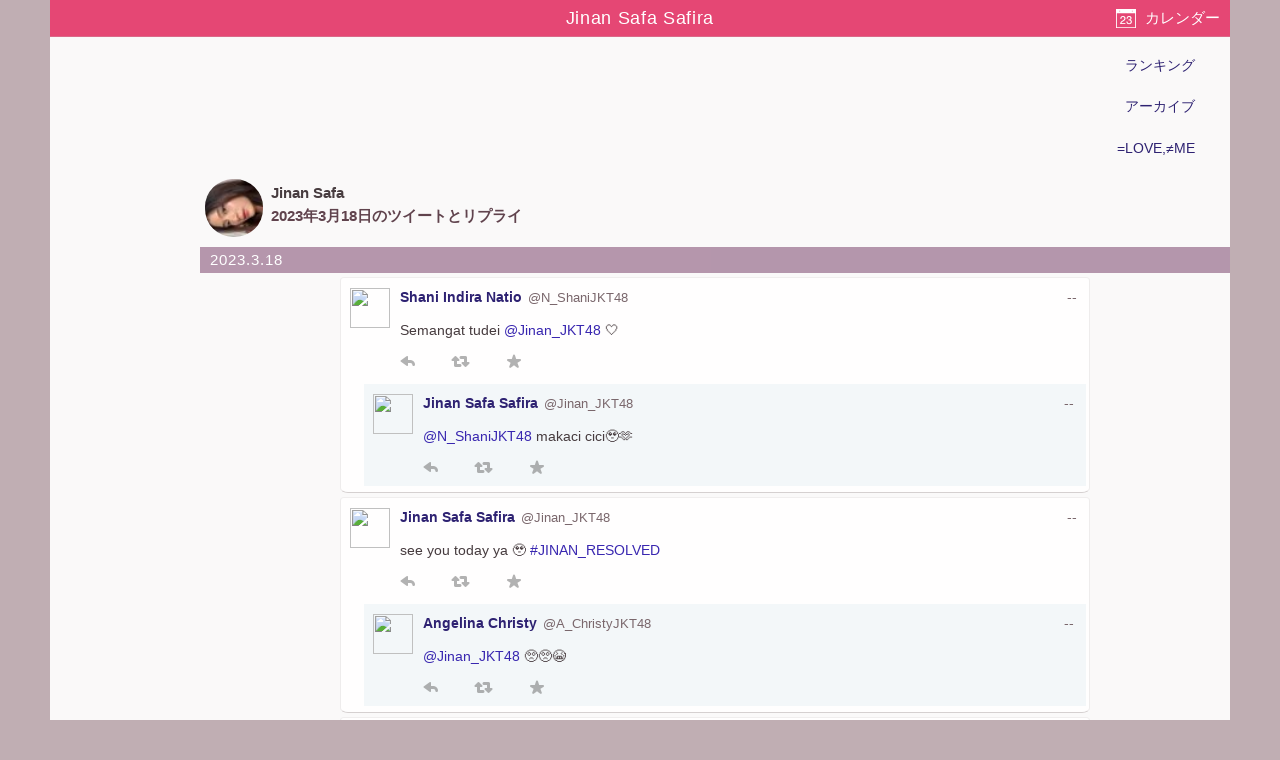

--- FILE ---
content_type: text/html; charset=utf-8
request_url: https://akbp48.com/tweet/archive/member/Jinan%20Safa%20Safira/2023-03-18
body_size: 5298
content:
<!DOCTYPE html>
<html lang="ja" prefix="og: http://ogp.me/ns#">
<head>
<meta charset="utf-8">
<title>Jinan Safa SafiraのTwitterアーカイブ - 2023年3月18日 - ArKaiBu Project48</title>
<meta name="theme-color" content="#E34574">
<meta name="referrer" content="never">
<meta name="format-detection" content="telephone=no">
<meta name="viewport" content="width=device-width,initial-scale=1.0,minimum-scale=1.0">
<link rel="stylesheet" href="/style.css?s=20">
<!-- Google Tag Manager -->
<script>(function(w,d,s,l,i){w[l]=w[l]||[];w[l].push({'gtm.start':
new Date().getTime(),event:'gtm.js'});var f=d.getElementsByTagName(s)[0],
j=d.createElement(s),dl=l!='dataLayer'?'&l='+l:'';j.async=true;j.src=
'https://www.googletagmanager.com/gtm.js?id='+i+dl;f.parentNode.insertBefore(j,f);
})(window,document,'script','dataLayer','GTM-NC687M');</script>
<!-- End Google Tag Manager -->
<script>
var _win = window;
if (_win.top != self) _win.top.location.href = self.location.href;
</script>
<meta name="Description" content="2023年3月18日 undefined Jinan Safa Safiraの Twitter での投稿とコメントのアーカイブ">
<meta name="apple-mobile-web-app-capable" content="no">
<meta name="apple-mobile-web-app-status-bar-style" content="black">
<script src="https://cdn.akbp48.com/jslib/jquery.js" defer></script>
<script src="https://cdn.akbp48.com/js/common.js?s=15" async></script>
<script>
  (function(i,s,o,g,r,a,m){i['GoogleAnalyticsObject']=r;i[r]=i[r]||function(){
  (i[r].q=i[r].q||[]).push(arguments)},i[r].l=1*new Date();a=s.createElement(o),
  m=s.getElementsByTagName(o)[0];a.async=1;a.src=g;m.parentNode.insertBefore(a,m)
  })(window,document,'script','//www.google-analytics.com/analytics.js','ga');
  ga('create', 'UA-1351649-9', 'akbp48.com');
  ga('send', 'pageview');
</script>


<meta property="og:title" content="Jinan Safa SafiraのTwitterアーカイブ - 2023年3月18日">
<meta property="og:type" content="blog">
<meta property="og:url" content="https://akbp48.com/tweet/archive/member/Jinan%20Safa%20Safira/2023-03-18">
<meta property="og:image" content="http://pbs.twimg.com/profile_images/1639149168190193665/QmMbg9jf_normal.jpg">
<meta property="og:site_name" content="ArKaiBu Project48">
<meta name="twitter:card" content="summary">
<meta name="twitter:site" content="@akbp48">
<meta name="twitter:title" content="Jinan Safa SafiraのTwitterアーカイブ - 2023年3月18日">
<meta name="twitter:description" content="2023年3月18日 undefined Jinan Safa Safiraの Twitter での投稿とコメントのアーカイブ">
<meta name="twitter:url" content="https://akbp48.com/tweet/archive/member/Jinan%20Safa%20Safira/2023-03-18">
<meta name="twitter:image" content="http://pbs.twimg.com/profile_images/1639149168190193665/QmMbg9jf_normal.jpg">
<meta name="twitter:creator" content="@Jinansafa_">
<link rel="canonical" href="https://akbp48.com/tweet/archive/member/Jinan%20Safa%20Safira/2023-03-18">
<script src="https://cdn.akbp48.com/jslib/jquery-ui.js" defer></script>
<script src="https://cdn.akbp48.com/js/tweet-activity-load.js?s=15" defer></script>

<script>
var kind = 'm';
var actorId = 'JKT396';
var apiPath = '/api/member/396/tweet/activities';
var nextData = {"activityCount":8,"lastPublished":1679148774000};
var isHistory = true;
</script>
</head>
<body>
<div id="base">
  <div id="topNavi">
    <h1>Jinan Safa Safira</h1>
    <a class="btn" id="dateButton" href="#">カレンダー</a>
  </div>
  <nav id="headNavi">
    <div class="topMenu">
      <a href="/stats/">ランキング</a>
      <a href="/archive/">アーカイブ</a>
      <a href="/yoani34/">=LOVE,≠ME</a>
    </div>
  </nav>
  <div class="main-content">
    <div class="actorInfo">
      <div class="item actorCard">
        <a class="avator" href="https://twitter.com/Jinansafa_" target="twitter"><img title="Jinan Safa" src="https://pbs.twimg.com/profile_images/1639149168190193665/QmMbg9jf_normal.jpg" /></a>
        <div class="caption person">
          <p class="title">Jinan Safa</p>
          <p class="desc">2023年3月18日のツイートとリプライ</p>
        </div>
      </div>
      <div class="item" id="externalLinks">
        <ul>
              </ul>
      </div>
    </div>

    <div id="activities" class="tweetActivities">
          <div id="box_2023-03-18" class="monthly">
   <div id="2023-03-18" class="date-bar">
    <a href="/tweet/archive/member/Jinan%20Safa%20Safira/2023-03-18">2023.3.18</a>
   </div>
   <div class="container">
<article id="1636947681972195334" class="activity" translate="yes">
  <div class="icon"><a rel="noopener nofollow" href="https://twitter.com/N_ShaniJKT48" target="twitter"><img src="https://pbs.twimg.com/profile_images/1619218273312313345/VBmJlijL_normal.jpg"></a></div>

  <div class="content">
    <header>
      <a class="name" href="/tweet/archive/member/2399305668">Shani Indira Natio</a><a rel="noopener nofollow" class="screenName" href="https://twitter.com/N_ShaniJKT48" target="twitter">@N_ShaniJKT48</a>
      <a rel="noopener nofollow" class="published tweetTime" target="twitter" href="https://twitter.com/N_ShaniJKT48/status/1636947681972195334"><time datetime="1679113715000">--</time>
</a>
    </header>
    <div class="ctn">
      <p>Semangat tudei <a  rel="noopener nofollow" target="ext" href="https://twitter.com/Jinan_JKT48">@Jinan_JKT48</a> 🤍</p>
    </div>
<div class="twActions">
  <a class="rpl" rel="noopener nofollow" target="twitter" href="https://twitter.com/intent/tweet?in_reply_to=1636947681972195334"><span class="ico"></span></a>
  <a class="rtw" rel="noopener nofollow" target="twitter" href="https://twitter.com/intent/retweet?tweet_id=1636947681972195334"><span class="ico"></span></a>
  <a class="fav" rel="noopener nofollow" target="twitter" href="https://twitter.com/intent/favorite?tweet_id=1636947681972195334"><span class="ico"></span></a>
</div>

  </div>

  <ol class="comment">
    <li id="1636966268178927616" class="tweetItem">
<div class="icon"><a rel="noopener nofollow" href="https://twitter.com/Jinan_JKT48" target="twitter"><img src="https://pbs.twimg.com/profile_images/1601806282394341376/_TgAy70-_normal.jpg"></a></div>

  <div class="content">
    <header>
      <a class="name" href="/tweet/archive/member/3196396447">Jinan Safa Safira</a><a rel="noopener nofollow" class="screenName" href="https://twitter.com/Jinan_JKT48" target="twitter">@Jinan_JKT48</a>
      <a rel="noopener nofollow" class="published tweetTime" target="twitter" href="https://twitter.com/Jinan_JKT48/status/1636966268178927616"><time datetime="1679118146000">--</time>
</a>
    </header>
    <div class="ctn">
      <p><a  rel="noopener nofollow" target="ext" href="https://twitter.com/N_ShaniJKT48">@N_ShaniJKT48</a> makaci cici🥹🫶</p>
    </div>
<div class="twActions">
  <a class="rpl" rel="noopener nofollow" target="twitter" href="https://twitter.com/intent/tweet?in_reply_to=1636966268178927616"><span class="ico"></span></a>
  <a class="rtw" rel="noopener nofollow" target="twitter" href="https://twitter.com/intent/retweet?tweet_id=1636966268178927616"><span class="ico"></span></a>
  <a class="fav" rel="noopener nofollow" target="twitter" href="https://twitter.com/intent/favorite?tweet_id=1636966268178927616"><span class="ico"></span></a>
</div>

  </div>

    </li>
  </ol>
</article>

<article id="1636966158820851713" class="activity" translate="yes">
  <div class="icon"><a rel="noopener nofollow" href="https://twitter.com/Jinan_JKT48" target="twitter"><img src="https://pbs.twimg.com/profile_images/1601806282394341376/_TgAy70-_normal.jpg"></a></div>

  <div class="content">
    <header>
      <a class="name" href="/tweet/archive/member/3196396447">Jinan Safa Safira</a><a rel="noopener nofollow" class="screenName" href="https://twitter.com/Jinan_JKT48" target="twitter">@Jinan_JKT48</a>
      <a rel="noopener nofollow" class="published tweetTime" target="twitter" href="https://twitter.com/Jinan_JKT48/status/1636966158820851713"><time datetime="1679118120000">--</time>
</a>
    </header>
    <div class="ctn">
      <p>see you today ya 🥹 <a  rel="noopener nofollow" target="ext" href="https://twitter.com/hashtag/JINAN_RESOLVED">#JINAN_RESOLVED</a></p>
    </div>
<div class="twActions">
  <a class="rpl" rel="noopener nofollow" target="twitter" href="https://twitter.com/intent/tweet?in_reply_to=1636966158820851713"><span class="ico"></span></a>
  <a class="rtw" rel="noopener nofollow" target="twitter" href="https://twitter.com/intent/retweet?tweet_id=1636966158820851713"><span class="ico"></span></a>
  <a class="fav" rel="noopener nofollow" target="twitter" href="https://twitter.com/intent/favorite?tweet_id=1636966158820851713"><span class="ico"></span></a>
</div>

  </div>

  <ol class="comment">
    <li id="1637006901090344960" class="tweetItem">
<div class="icon"><a rel="noopener nofollow" href="https://twitter.com/A_ChristyJKT48" target="twitter"><img src="https://pbs.twimg.com/profile_images/1626032607438962688/wvEowksA_normal.jpg"></a></div>

  <div class="content">
    <header>
      <a class="name" href="/tweet/archive/member/1057323534551142400">Angelina Christy</a><a rel="noopener nofollow" class="screenName" href="https://twitter.com/A_ChristyJKT48" target="twitter">@A_ChristyJKT48</a>
      <a rel="noopener nofollow" class="published tweetTime" target="twitter" href="https://twitter.com/A_ChristyJKT48/status/1637006901090344960"><time datetime="1679127833000">--</time>
</a>
    </header>
    <div class="ctn">
      <p><a  rel="noopener nofollow" target="ext" href="https://twitter.com/Jinan_JKT48">@Jinan_JKT48</a> 🥺🥺😭</p>
    </div>
<div class="twActions">
  <a class="rpl" rel="noopener nofollow" target="twitter" href="https://twitter.com/intent/tweet?in_reply_to=1637006901090344960"><span class="ico"></span></a>
  <a class="rtw" rel="noopener nofollow" target="twitter" href="https://twitter.com/intent/retweet?tweet_id=1637006901090344960"><span class="ico"></span></a>
  <a class="fav" rel="noopener nofollow" target="twitter" href="https://twitter.com/intent/favorite?tweet_id=1637006901090344960"><span class="ico"></span></a>
</div>

  </div>

    </li>
  </ol>
</article>

<article id="1636968459987984384" class="activity" translate="yes">
  <div class="icon"><a rel="noopener nofollow" href="https://twitter.com/S_SiscaJKT48" target="twitter"><img src="https://pbs.twimg.com/profile_images/1629673571781079040/AUpHrbrm_normal.jpg"></a></div>

  <div class="content">
    <header>
      <a class="name" href="/tweet/archive/member/2397452317">Sisca Saras</a><a rel="noopener nofollow" class="screenName" href="https://twitter.com/S_SiscaJKT48" target="twitter">@S_SiscaJKT48</a>
      <a rel="noopener nofollow" class="published tweetTime" target="twitter" href="https://twitter.com/S_SiscaJKT48/status/1636968459987984384"><time datetime="1679118668000">--</time>
</a>
    </header>
    <div class="ctn">
      <p>Today is our queen's day 🔥💃🏽 <a  rel="noopener nofollow" target="ext" href="https://twitter.com/Jinan_JKT48">@Jinan_JKT48</a> <a  rel="noopener nofollow" target="ext" href="https://twitter.com/hashtag/JINAN_RESOLVED">#JINAN_RESOLVED</a></p>
    </div>
<div class="twActions">
  <a class="rpl" rel="noopener nofollow" target="twitter" href="https://twitter.com/intent/tweet?in_reply_to=1636968459987984384"><span class="ico"></span></a>
  <a class="rtw" rel="noopener nofollow" target="twitter" href="https://twitter.com/intent/retweet?tweet_id=1636968459987984384"><span class="ico"></span></a>
  <a class="fav" rel="noopener nofollow" target="twitter" href="https://twitter.com/intent/favorite?tweet_id=1636968459987984384"><span class="ico"></span></a>
</div>

  </div>

</article>

<article id="1637055536163348480" class="activity" translate="yes">
  <div class="icon"><a rel="noopener nofollow" href="https://twitter.com/C_IndahJKT48" target="twitter"><img src="https://pbs.twimg.com/profile_images/1614857018992652288/celbmlTn_normal.jpg"></a></div>

  <div class="content">
    <header>
      <a class="name" href="/tweet/archive/member/1223198542988054529">Indah Cahya Nabilla</a><a rel="noopener nofollow" class="screenName" href="https://twitter.com/C_IndahJKT48" target="twitter">@C_IndahJKT48</a>
      <a rel="noopener nofollow" class="published tweetTime" target="twitter" href="https://twitter.com/C_IndahJKT48/status/1637055536163348480"><time datetime="1679139429000">--</time>
</a>
    </header>
    <div class="ctn">
      <p>happy graduation kak jinan💗🥹😚 <a  rel="noopener nofollow" target="ext" href="https://t.co/CAS7EXlUf2">pic.twitter.com/CAS7EXlUf2</a></p>
    </div>
<div class="attachments">
          <div class="photo portrait"
            data-full="{&quot;height&quot;:2048,&quot;width&quot;:1536,&quot;url&quot;:&quot;http://pbs.twimg.com/media/Frf9UQJacAAWaaD.jpg:large&quot;,&quot;type&quot;:&quot;image/jpeg&quot;}">
            <img src="https://pbs.twimg.com/media/Frf9UQJacAAWaaD.jpg:small"
              srcset="https://pbs.twimg.com/media/Frf9UQJacAAWaaD.jpg:small 510w,
                https://pbs.twimg.com/media/Frf9UQJacAAWaaD.jpg:medium 900w"
              loading="lazy" width="900" height="1200">
          </div>
               <div class="photo portrait"
            data-full="{&quot;height&quot;:2048,&quot;width&quot;:1536,&quot;url&quot;:&quot;http://pbs.twimg.com/media/Frf9UQIakAAuABt.jpg:large&quot;,&quot;type&quot;:&quot;image/jpeg&quot;}">
            <img src="https://pbs.twimg.com/media/Frf9UQIakAAuABt.jpg:small"
              srcset="https://pbs.twimg.com/media/Frf9UQIakAAuABt.jpg:small 510w,
                https://pbs.twimg.com/media/Frf9UQIakAAuABt.jpg:medium 900w"
              loading="lazy" width="900" height="1200">
          </div>
     </div>

<div class="twActions">
  <a class="rpl" rel="noopener nofollow" target="twitter" href="https://twitter.com/intent/tweet?in_reply_to=1637055536163348480"><span class="ico"></span></a>
  <a class="rtw" rel="noopener nofollow" target="twitter" href="https://twitter.com/intent/retweet?tweet_id=1637055536163348480"><span class="ico"></span></a>
  <a class="fav" rel="noopener nofollow" target="twitter" href="https://twitter.com/intent/favorite?tweet_id=1637055536163348480"><span class="ico"></span></a>
</div>

  </div>

  <ol class="comment">
    <li id="1637383598222491648" class="tweetItem">
<div class="icon"><a rel="noopener nofollow" href="https://twitter.com/Jinan_JKT48" target="twitter"><img src="https://pbs.twimg.com/profile_images/1601806282394341376/_TgAy70-_normal.jpg"></a></div>

  <div class="content">
    <header>
      <a class="name" href="/tweet/archive/member/3196396447">Jinan Safa Safira</a><a rel="noopener nofollow" class="screenName" href="https://twitter.com/Jinan_JKT48" target="twitter">@Jinan_JKT48</a>
      <a rel="noopener nofollow" class="published tweetTime" target="twitter" href="https://twitter.com/Jinan_JKT48/status/1637383598222491648"><time datetime="1679217645000">--</time>
</a>
    </header>
    <div class="ctn">
      <p><a  rel="noopener nofollow" target="ext" href="https://twitter.com/C_IndahJKT48">@C_IndahJKT48</a> thank u Indaaah 🥺🫶</p>
    </div>
<div class="twActions">
  <a class="rpl" rel="noopener nofollow" target="twitter" href="https://twitter.com/intent/tweet?in_reply_to=1637383598222491648"><span class="ico"></span></a>
  <a class="rtw" rel="noopener nofollow" target="twitter" href="https://twitter.com/intent/retweet?tweet_id=1637383598222491648"><span class="ico"></span></a>
  <a class="fav" rel="noopener nofollow" target="twitter" href="https://twitter.com/intent/favorite?tweet_id=1637383598222491648"><span class="ico"></span></a>
</div>

  </div>

    </li>
  </ol>
</article>

<article id="1637063278865305602" class="activity" translate="yes">
  <div class="icon"><a rel="noopener nofollow" href="https://twitter.com/gabywarouw4" target="twitter"><img src="https://pbs.twimg.com/profile_images/1546173191743483909/3jsXDSfr_normal.jpg"></a></div>

  <div class="content">
    <header>
      <a class="name" href="/tweet/archive/member/432749721">Gaby Warouw</a><a rel="noopener nofollow" class="screenName" href="https://twitter.com/gabywarouw4" target="twitter">@gabywarouw4</a>
      <a rel="noopener nofollow" class="published tweetTime" target="twitter" href="https://twitter.com/gabywarouw4/status/1637063278865305602"><time datetime="1679141275000">--</time>
</a>
    </header>
    <div class="ctn">
      <p>Selamat menempuh hidup baru 🥺 <a  rel="noopener nofollow" target="ext" href="https://twitter.com/Jinan_JKT48">@Jinan_JKT48</a> <a  rel="noopener nofollow" target="ext" href="https://t.co/tVppZyhXDB">pic.twitter.com/tVppZyhXDB</a></p>
    </div>
<div class="attachments">
          <div class="photo portrait"
            data-full="{&quot;height&quot;:2048,&quot;width&quot;:1358,&quot;url&quot;:&quot;http://pbs.twimg.com/media/FrgEXVUaMAI7hO6.jpg:large&quot;,&quot;type&quot;:&quot;image/jpeg&quot;}">
            <img src="https://pbs.twimg.com/media/FrgEXVUaMAI7hO6.jpg:small"
              srcset="https://pbs.twimg.com/media/FrgEXVUaMAI7hO6.jpg:small 451w,
                https://pbs.twimg.com/media/FrgEXVUaMAI7hO6.jpg:medium 796w"
              loading="lazy" width="796" height="1200">
          </div>
     </div>

<div class="twActions">
  <a class="rpl" rel="noopener nofollow" target="twitter" href="https://twitter.com/intent/tweet?in_reply_to=1637063278865305602"><span class="ico"></span></a>
  <a class="rtw" rel="noopener nofollow" target="twitter" href="https://twitter.com/intent/retweet?tweet_id=1637063278865305602"><span class="ico"></span></a>
  <a class="fav" rel="noopener nofollow" target="twitter" href="https://twitter.com/intent/favorite?tweet_id=1637063278865305602"><span class="ico"></span></a>
</div>

  </div>

</article>

<article id="1637063283030085633" class="activity" translate="yes">
  <div class="icon"><a rel="noopener nofollow" href="https://twitter.com/A_GitaJKT48" target="twitter"><img src="https://pbs.twimg.com/profile_images/1601825955328430080/5r4RULvO_normal.jpg"></a></div>

  <div class="content">
    <header>
      <a class="name" href="/tweet/archive/member/986499254188322816">Gita Sekar Andarini</a><a rel="noopener nofollow" class="screenName" href="https://twitter.com/A_GitaJKT48" target="twitter">@A_GitaJKT48</a>
      <a rel="noopener nofollow" class="published tweetTime" target="twitter" href="https://twitter.com/A_GitaJKT48/status/1637063283030085633"><time datetime="1679141276000">--</time>
</a>
    </header>
    <div class="ctn">
      <p>Happy graduation kak jinan🥺💟 <a  rel="noopener nofollow" target="ext" href="https://t.co/WGOE31FykN">pic.twitter.com/WGOE31FykN</a></p>
    </div>
<div class="attachments">
          <div class="photo portrait"
            data-full="{&quot;height&quot;:2048,&quot;width&quot;:1536,&quot;url&quot;:&quot;http://pbs.twimg.com/media/FrgEOF7XoAAACu4.jpg:large&quot;,&quot;type&quot;:&quot;image/jpeg&quot;}">
            <img src="https://pbs.twimg.com/media/FrgEOF7XoAAACu4.jpg:small"
              srcset="https://pbs.twimg.com/media/FrgEOF7XoAAACu4.jpg:small 510w,
                https://pbs.twimg.com/media/FrgEOF7XoAAACu4.jpg:medium 900w"
              loading="lazy" width="900" height="1200">
          </div>
               <div class="photo portrait"
            data-full="{&quot;height&quot;:2048,&quot;width&quot;:1536,&quot;url&quot;:&quot;http://pbs.twimg.com/media/FrgEOF_XgAAjh-y.jpg:large&quot;,&quot;type&quot;:&quot;image/jpeg&quot;}">
            <img src="https://pbs.twimg.com/media/FrgEOF_XgAAjh-y.jpg:small"
              srcset="https://pbs.twimg.com/media/FrgEOF_XgAAjh-y.jpg:small 510w,
                https://pbs.twimg.com/media/FrgEOF_XgAAjh-y.jpg:medium 900w"
              loading="lazy" width="900" height="1200">
          </div>
     </div>

<div class="twActions">
  <a class="rpl" rel="noopener nofollow" target="twitter" href="https://twitter.com/intent/tweet?in_reply_to=1637063283030085633"><span class="ico"></span></a>
  <a class="rtw" rel="noopener nofollow" target="twitter" href="https://twitter.com/intent/retweet?tweet_id=1637063283030085633"><span class="ico"></span></a>
  <a class="fav" rel="noopener nofollow" target="twitter" href="https://twitter.com/intent/favorite?tweet_id=1637063283030085633"><span class="ico"></span></a>
</div>

  </div>

  <ol class="comment">
    <li id="1637384178584162304" class="tweetItem">
<div class="icon"><a rel="noopener nofollow" href="https://twitter.com/Jinan_JKT48" target="twitter"><img src="https://pbs.twimg.com/profile_images/1601806282394341376/_TgAy70-_normal.jpg"></a></div>

  <div class="content">
    <header>
      <a class="name" href="/tweet/archive/member/3196396447">Jinan Safa Safira</a><a rel="noopener nofollow" class="screenName" href="https://twitter.com/Jinan_JKT48" target="twitter">@Jinan_JKT48</a>
      <a rel="noopener nofollow" class="published tweetTime" target="twitter" href="https://twitter.com/Jinan_JKT48/status/1637384178584162304"><time datetime="1679217783000">--</time>
</a>
    </header>
    <div class="ctn">
      <p><a  rel="noopener nofollow" target="ext" href="https://twitter.com/A_GitaJKT48">@A_GitaJKT48</a> GITSYY thank u 🫶🥹</p>
    </div>
<div class="twActions">
  <a class="rpl" rel="noopener nofollow" target="twitter" href="https://twitter.com/intent/tweet?in_reply_to=1637384178584162304"><span class="ico"></span></a>
  <a class="rtw" rel="noopener nofollow" target="twitter" href="https://twitter.com/intent/retweet?tweet_id=1637384178584162304"><span class="ico"></span></a>
  <a class="fav" rel="noopener nofollow" target="twitter" href="https://twitter.com/intent/favorite?tweet_id=1637384178584162304"><span class="ico"></span></a>
</div>

  </div>

    </li>
  </ol>
</article>

<article id="1637093219778572289" class="activity" translate="yes">
  <div class="icon"><a rel="noopener nofollow" href="https://twitter.com/officialJKT48" target="twitter"><img src="https://pbs.twimg.com/profile_images/1437300876184408064/kFQLtDmw_normal.jpg"></a></div>

  <div class="content">
    <header>
      <a class="name" href="/tweet/archive/member/351535962">JKT48</a><a rel="noopener nofollow" class="screenName" href="https://twitter.com/officialJKT48" target="twitter">@officialJKT48</a>
      <a rel="noopener nofollow" class="published tweetTime" target="twitter" href="https://twitter.com/officialJKT48/status/1637093219778572289"><time datetime="1679148413000">--</time>
</a>
    </header>
    <div class="ctn">
      <p>Pada tanggal 18 Maret 2023 telah dilaksanakan upacara kelulusan <a  rel="noopener nofollow" target="ext" href="https://twitter.com/Jinan_JKT48">@Jinan_JKT48</a> di pertunjukan Tunas di Balik Seragam <br><br>Terima kasih banyak atas kerja kerasnya selama 7 tahun ini! You deserve all of the love, until we meet again! <a  rel="noopener nofollow" target="ext" href="https://twitter.com/hashtag/JINAN_RESOLVED">#JINAN_RESOLVED</a> <a  rel="noopener nofollow" target="ext" href="https://t.co/GPPwa74lSB">pic.twitter.com/GPPwa74lSB</a></p>
    </div>
<div class="attachments">
          <div class="photo landscape"
            data-full="{&quot;height&quot;:1367,&quot;width&quot;:2048,&quot;url&quot;:&quot;http://pbs.twimg.com/media/Frgd0TPaQAIRVNM.jpg:large&quot;,&quot;type&quot;:&quot;image/jpeg&quot;}">
            <img src="https://pbs.twimg.com/media/Frgd0TPaQAIRVNM.jpg:small"
              srcset="https://pbs.twimg.com/media/Frgd0TPaQAIRVNM.jpg:small 680w,
                https://pbs.twimg.com/media/Frgd0TPaQAIRVNM.jpg:medium 1200w"
              loading="lazy" width="1200" height="801">
          </div>
               <div class="photo landscape"
            data-full="{&quot;height&quot;:1367,&quot;width&quot;:2048,&quot;url&quot;:&quot;http://pbs.twimg.com/media/Frgd3XtaQAIe4jY.jpg:large&quot;,&quot;type&quot;:&quot;image/jpeg&quot;}">
            <img src="https://pbs.twimg.com/media/Frgd3XtaQAIe4jY.jpg:small"
              srcset="https://pbs.twimg.com/media/Frgd3XtaQAIe4jY.jpg:small 680w,
                https://pbs.twimg.com/media/Frgd3XtaQAIe4jY.jpg:medium 1200w"
              loading="lazy" width="1200" height="801">
          </div>
               <div class="photo landscape"
            data-full="{&quot;height&quot;:1205,&quot;width&quot;:1795,&quot;url&quot;:&quot;http://pbs.twimg.com/media/Frgd3XwaIAEenl3.jpg:large&quot;,&quot;type&quot;:&quot;image/jpeg&quot;}">
            <img src="https://pbs.twimg.com/media/Frgd3XwaIAEenl3.jpg:small"
              srcset="https://pbs.twimg.com/media/Frgd3XwaIAEenl3.jpg:small 680w,
                https://pbs.twimg.com/media/Frgd3XwaIAEenl3.jpg:medium 1200w"
              loading="lazy" width="1200" height="806">
          </div>
               <div class="photo landscape"
            data-full="{&quot;height&quot;:1367,&quot;width&quot;:2048,&quot;url&quot;:&quot;http://pbs.twimg.com/media/Frgd-dDaMAARucK.jpg:large&quot;,&quot;type&quot;:&quot;image/jpeg&quot;}">
            <img src="https://pbs.twimg.com/media/Frgd-dDaMAARucK.jpg:small"
              srcset="https://pbs.twimg.com/media/Frgd-dDaMAARucK.jpg:small 680w,
                https://pbs.twimg.com/media/Frgd-dDaMAARucK.jpg:medium 1200w"
              loading="lazy" width="1200" height="801">
          </div>
     </div>

<div class="twActions">
  <a class="rpl" rel="noopener nofollow" target="twitter" href="https://twitter.com/intent/tweet?in_reply_to=1637093219778572289"><span class="ico"></span></a>
  <a class="rtw" rel="noopener nofollow" target="twitter" href="https://twitter.com/intent/retweet?tweet_id=1637093219778572289"><span class="ico"></span></a>
  <a class="fav" rel="noopener nofollow" target="twitter" href="https://twitter.com/intent/favorite?tweet_id=1637093219778572289"><span class="ico"></span></a>
</div>

  </div>

  <ol class="comment">
    <li id="1637094132861788160" class="tweetItem">
<div class="icon"><a rel="noopener nofollow" href="https://twitter.com/desygenoveva_" target="twitter"><img src="https://pbs.twimg.com/profile_images/1630580482542022656/Mtz720SD_normal.jpg"></a></div>

  <div class="content">
    <header>
      <a class="name" href="/tweet/archive/member/2397546775">Desy Genoveva</a><a rel="noopener nofollow" class="screenName" href="https://twitter.com/desygenoveva_" target="twitter">@desygenoveva_</a>
      <a rel="noopener nofollow" class="published tweetTime" target="twitter" href="https://twitter.com/desygenoveva_/status/1637094132861788160"><time datetime="1679148631000">--</time>
</a>
    </header>
    <div class="ctn">
      <p><a  rel="noopener nofollow" target="ext" href="https://twitter.com/officialJKT48">@officialJKT48</a> <a  rel="noopener nofollow" target="ext" href="https://twitter.com/Jinan_JKT48">@Jinan_JKT48</a> Jinannnnn!!! Happy graduation sayangkuu valkyrie kuuu❤️❤️ <a  rel="noopener nofollow" target="ext" href="https://twitter.com/Jinan_JKT48">@Jinan_JKT48</a></p>
    </div>
<div class="twActions">
  <a class="rpl" rel="noopener nofollow" target="twitter" href="https://twitter.com/intent/tweet?in_reply_to=1637094132861788160"><span class="ico"></span></a>
  <a class="rtw" rel="noopener nofollow" target="twitter" href="https://twitter.com/intent/retweet?tweet_id=1637094132861788160"><span class="ico"></span></a>
  <a class="fav" rel="noopener nofollow" target="twitter" href="https://twitter.com/intent/favorite?tweet_id=1637094132861788160"><span class="ico"></span></a>
</div>

  </div>

    </li>
    <li id="1637384390568452097" class="tweetItem">
<div class="icon"><a rel="noopener nofollow" href="https://twitter.com/Jinan_JKT48" target="twitter"><img src="https://pbs.twimg.com/profile_images/1601806282394341376/_TgAy70-_normal.jpg"></a></div>

  <div class="content">
    <header>
      <a class="name" href="/tweet/archive/member/3196396447">Jinan Safa Safira</a><a rel="noopener nofollow" class="screenName" href="https://twitter.com/Jinan_JKT48" target="twitter">@Jinan_JKT48</a>
      <a rel="noopener nofollow" class="published tweetTime" target="twitter" href="https://twitter.com/Jinan_JKT48/status/1637384390568452097"><time datetime="1679217834000">--</time>
</a>
    </header>
    <div class="ctn">
      <p><a  rel="noopener nofollow" target="ext" href="https://twitter.com/desygenoveva_">@desygenoveva_</a> <a  rel="noopener nofollow" target="ext" href="https://twitter.com/officialJKT48">@officialJKT48</a> CIDESSSS OMO OMO thank u yaa 🫶🥹</p>
    </div>
<div class="twActions">
  <a class="rpl" rel="noopener nofollow" target="twitter" href="https://twitter.com/intent/tweet?in_reply_to=1637384390568452097"><span class="ico"></span></a>
  <a class="rtw" rel="noopener nofollow" target="twitter" href="https://twitter.com/intent/retweet?tweet_id=1637384390568452097"><span class="ico"></span></a>
  <a class="fav" rel="noopener nofollow" target="twitter" href="https://twitter.com/intent/favorite?tweet_id=1637384390568452097"><span class="ico"></span></a>
</div>

  </div>

    </li>
  </ol>
</article>

<article id="1637094731493801984" class="activity" translate="yes">
  <div class="icon"><a rel="noopener nofollow" href="https://twitter.com/lisaadrianii" target="twitter"><img src="https://pbs.twimg.com/profile_images/1534045347126751233/K3mb4t2g_normal.jpg"></a></div>

  <div class="content">
    <header>
      <a class="name" href="/tweet/archive/member/3196205569">Lisa</a><a rel="noopener nofollow" class="screenName" href="https://twitter.com/lisaadrianii" target="twitter">@lisaadrianii</a>
      <a rel="noopener nofollow" class="published tweetTime" target="twitter" href="https://twitter.com/lisaadrianii/status/1637094731493801984"><time datetime="1679148774000">--</time>
</a>
    </header>
    <div class="ctn">
      <p>Ga nyangka gen 4 udh abis aja🥲<br><br>happy graduation <a  rel="noopener nofollow" target="ext" href="https://twitter.com/Jinan_JKT48">@Jinan_JKT48</a> 💜 <a  rel="noopener nofollow" target="ext" href="https://t.co/AhaHj5yYBU">pic.twitter.com/AhaHj5yYBU</a></p>
    </div>
<div class="attachments">
          <div class="photo portrait"
            data-full="{&quot;height&quot;:2048,&quot;width&quot;:1538,&quot;url&quot;:&quot;http://pbs.twimg.com/media/Frgg-ZYaIAMNuf6.jpg:large&quot;,&quot;type&quot;:&quot;image/jpeg&quot;}">
            <img src="https://pbs.twimg.com/media/Frgg-ZYaIAMNuf6.jpg:small"
              srcset="https://pbs.twimg.com/media/Frgg-ZYaIAMNuf6.jpg:small 511w,
                https://pbs.twimg.com/media/Frgg-ZYaIAMNuf6.jpg:medium 901w"
              loading="lazy" width="901" height="1200">
          </div>
               <div class="photo portrait"
            data-full="{&quot;height&quot;:2048,&quot;width&quot;:1538,&quot;url&quot;:&quot;http://pbs.twimg.com/media/Frgg-ZXaMAAtVlt.jpg:large&quot;,&quot;type&quot;:&quot;image/jpeg&quot;}">
            <img src="https://pbs.twimg.com/media/Frgg-ZXaMAAtVlt.jpg:small"
              srcset="https://pbs.twimg.com/media/Frgg-ZXaMAAtVlt.jpg:small 511w,
                https://pbs.twimg.com/media/Frgg-ZXaMAAtVlt.jpg:medium 901w"
              loading="lazy" width="901" height="1200">
          </div>
               <div class="photo portrait"
            data-full="{&quot;height&quot;:2048,&quot;width&quot;:1536,&quot;url&quot;:&quot;http://pbs.twimg.com/media/Frgg-ZWaIAA2WZd.jpg:large&quot;,&quot;type&quot;:&quot;image/jpeg&quot;}">
            <img src="https://pbs.twimg.com/media/Frgg-ZWaIAA2WZd.jpg:small"
              srcset="https://pbs.twimg.com/media/Frgg-ZWaIAA2WZd.jpg:small 510w,
                https://pbs.twimg.com/media/Frgg-ZWaIAA2WZd.jpg:medium 900w"
              loading="lazy" width="900" height="1200">
          </div>
     </div>

<div class="twActions">
  <a class="rpl" rel="noopener nofollow" target="twitter" href="https://twitter.com/intent/tweet?in_reply_to=1637094731493801984"><span class="ico"></span></a>
  <a class="rtw" rel="noopener nofollow" target="twitter" href="https://twitter.com/intent/retweet?tweet_id=1637094731493801984"><span class="ico"></span></a>
  <a class="fav" rel="noopener nofollow" target="twitter" href="https://twitter.com/intent/favorite?tweet_id=1637094731493801984"><span class="ico"></span></a>
</div>

  </div>

  <ol class="comment">
    <li id="1637790333877764096" class="tweetItem">
<div class="icon"><a rel="noopener nofollow" href="https://twitter.com/Jinan_JKT48" target="twitter"><img src="https://pbs.twimg.com/profile_images/1601806282394341376/_TgAy70-_normal.jpg"></a></div>

  <div class="content">
    <header>
      <a class="name" href="/tweet/archive/member/3196396447">Jinan Safa Safira</a><a rel="noopener nofollow" class="screenName" href="https://twitter.com/Jinan_JKT48" target="twitter">@Jinan_JKT48</a>
      <a rel="noopener nofollow" class="published tweetTime" target="twitter" href="https://twitter.com/Jinan_JKT48/status/1637790333877764096"><time datetime="1679314618000">--</time>
</a>
    </header>
    <div class="ctn">
      <p><a  rel="noopener nofollow" target="ext" href="https://twitter.com/lisaadrianii">@lisaadrianii</a> makaciiw Lisa 🥹🫶</p>
    </div>
<div class="twActions">
  <a class="rpl" rel="noopener nofollow" target="twitter" href="https://twitter.com/intent/tweet?in_reply_to=1637790333877764096"><span class="ico"></span></a>
  <a class="rtw" rel="noopener nofollow" target="twitter" href="https://twitter.com/intent/retweet?tweet_id=1637790333877764096"><span class="ico"></span></a>
  <a class="fav" rel="noopener nofollow" target="twitter" href="https://twitter.com/intent/favorite?tweet_id=1637790333877764096"><span class="ico"></span></a>
</div>

  </div>

    </li>
  </ol>
</article>

   </div>
  </div>

        </div>

    <nav class="historyDateLink">
          <a class="prev" href="./2023-03-15"><span class="arrow">&#171;</span>2023.3.15</a>
          <a class="next" href="./2023-03-18">2023.3.18<span class="arrow"> &#187;</span></a>
        </nav>
  </div>
  <footer id="siteFooter"> 
 <nav>
  <a href="/privacy-policy/">プライバシーポリシー</a>
  <a href="/about/">サイトについて</a>
  <a href="/">ArKaiBu Project48</a>
  <a href="https://twitter.com/akbp48" target="_blank">サイトのお知らせはこちら</a>
 </nav>
</footer>
<script async src="https://pagead2.googlesyndication.com/pagead/js/adsbygoogle.js?client=ca-pub-2745914029906873"
  crossorigin="anonymous"></script>
<!-- akbp48-archive-top -->
<ins class="adsbygoogle"
  style="display:block"
  data-ad-client="ca-pub-2745914029906873"
  data-ad-slot="8588276312"
  data-ad-format="auto"
  data-full-width-responsive="true"></ins>
<script>
      (adsbygoogle = window.adsbygoogle || []).push({});
</script>
  
<script>
sc = Array.from(document.getElementsByTagName("script")).filter(s => s.src.includes('adsbygoogle'));
sc[sc.length-1].onerror = (e) => { fetch("/adblock.txt?msg=" + encodeURIComponent(e.message)) }
</script>

</div>
<script defer src="https://static.cloudflareinsights.com/beacon.min.js/vcd15cbe7772f49c399c6a5babf22c1241717689176015" integrity="sha512-ZpsOmlRQV6y907TI0dKBHq9Md29nnaEIPlkf84rnaERnq6zvWvPUqr2ft8M1aS28oN72PdrCzSjY4U6VaAw1EQ==" data-cf-beacon='{"version":"2024.11.0","token":"bf0be21629eb497895536811545736f3","r":1,"server_timing":{"name":{"cfCacheStatus":true,"cfEdge":true,"cfExtPri":true,"cfL4":true,"cfOrigin":true,"cfSpeedBrain":true},"location_startswith":null}}' crossorigin="anonymous"></script>
</body>
</html>


--- FILE ---
content_type: text/html; charset=utf-8
request_url: https://www.google.com/recaptcha/api2/aframe
body_size: 269
content:
<!DOCTYPE HTML><html><head><meta http-equiv="content-type" content="text/html; charset=UTF-8"></head><body><script nonce="XiLVaAZ3NZMfnX9uRvrxHw">/** Anti-fraud and anti-abuse applications only. See google.com/recaptcha */ try{var clients={'sodar':'https://pagead2.googlesyndication.com/pagead/sodar?'};window.addEventListener("message",function(a){try{if(a.source===window.parent){var b=JSON.parse(a.data);var c=clients[b['id']];if(c){var d=document.createElement('img');d.src=c+b['params']+'&rc='+(localStorage.getItem("rc::a")?sessionStorage.getItem("rc::b"):"");window.document.body.appendChild(d);sessionStorage.setItem("rc::e",parseInt(sessionStorage.getItem("rc::e")||0)+1);localStorage.setItem("rc::h",'1766272664219');}}}catch(b){}});window.parent.postMessage("_grecaptcha_ready", "*");}catch(b){}</script></body></html>

--- FILE ---
content_type: text/css; charset=UTF-8
request_url: https://akbp48.com/style.css?s=20
body_size: 9837
content:
h1,h2,h3,h4,p,a,abbr,acronym,address,code,dfn,em,q,dl,dt,dd,ol,ul,li,fieldset,label,legend,table,caption,small{font-weight:inherit;font-style:inherit;font-size:100%;font-family:inherit}p{margin:4px 0}html{margin:0;padding:0}body{background-color:#c0aeb3;color:#473c3f;line-height:1.25;margin:0;padding:0;font-size:14px;font-family:-apple-system,BlinkMacSystemFont,"Helvetica Neue","Segoe UI","Noto Sans Japanese","ヒラギノ角ゴ ProN W3",Meiryo,sans-serif;text-wrap:normal;word-wrap:break-word;-webkit-text-size-adjust:none}#base{background-color:#faf9f9;margin:0 auto;max-width:1180px;padding-top:36px}.headNavi,.main-content{background-color:#faf9f9}a{color:#2e2272;text-decoration:none}ul{list-style:none}img{border:none;-moz-force-broken-image-icon:1}h1,h2{font-weight:bold;margin:0;padding:0}h2{font-size:20px}.clear{clear:both}.explanation{padding:12px}.explanation p{margin:9px 2px;line-height:1.4;clear:both;font-size:17px}#siteFooter{line-height:22px;margin:0 auto;padding:10px 15px}#siteFooter .icon{display:inline-block;width:1.75em;height:1.75em;margin:0 .4em}#siteFooter a{margin-right:1em;padding-right:.5em}a.see{color:#2e2272;display:block;margin-left:1em;margin-top:.35em;position:relative;width:6em}a.see::before{content:"";width:.5em;height:.5em;border:0px;border-top:solid 1px #2e2272;border-right:solid 1px #2e2272;-ms-transform:rotate(45deg);-webkit-transform:rotate(45deg);transform:rotate(45deg);position:absolute;top:50%;right:.1em;margin-top:-0.25em}footer a{font-weight:bold}#topNavi{background-color:#e54774;position:fixed;top:0;max-width:1180px;line-height:36px;width:100%;height:36px;border-color:#da6989;border-style:solid;border-width:0 0 1px 0;z-index:900}#topNavi .btn{background-repeat:no-repeat;background-size:20px 19px;color:#fff;font-size:15px;line-height:24px;height:24px;padding-top:6px;padding-bottom:6px;position:absolute;top:0}#topNavi .buttons a{margin-right:8px}#topNavi h1{color:#fff;font-family:"Lucida Grande",Helvetica,Arial,sans-serif;font-size:18px;font-weight:normal;height:36px;line-height:36px;overflow:hidden;outline:0 !important;text-align:center;text-overflow:ellipsis;letter-spacing:.5pt;white-space:nowrap}#dateButton{background-image:url(/img/btn-cal.png);background-position:left center;right:10px;padding-left:29px}.loading{content:url(./loader.gif);display:block;width:43px;height:11px;margin:0 auto;padding:16px}.button{-webkit-background-clip:padding-box;-webkit-box-shadow:hsla(0,0%,100%,.296875) 0px 1px 0px 0px;background:-webkit-gradient(linear, left top, left bottom, from(#FFDCF0), to(#E5B9C5));border:#ffcedb solid 1px;box-shadow:hsla(0,0%,100%,.296875) 0px 1px 0px 0px;color:#000;cursor:pointer;display:block;font-family:Helvetica,Arial,sans-serif;font-size:13px;font-weight:bold;text-shadow:#eee 0px 1px 1px;width:24px;height:24px}nav.buttons{display:flex;flex-wrap:wrap;margin:0;padding:2px 5px}nav.group{margin:0;padding:2px 5px}.point>.btn,.buttonLink{background-color:#fefcfd;border:1px solid #e54774;border-radius:.6ex;color:#e54774;display:block;line-height:2.5;letter-spacing:1px;text-align:center;max-width:635px;margin:0 auto}.summaryTagList .tags{display:flex;flex-wrap:wrap;list-style:none;margin:2px 13px;padding:0}.summaryTagList .tags li{margin:2px}.summaryTagList .tags a{background-color:#d468a3;border-radius:12px 12px;color:#fff;display:inline-block;font-size:14px;font-weight:bold;line-height:24px;height:24px;padding:0 1.2em;min-width:44px;margin:.25em .3em .25em 0;text-align:center;text-decoration:none}.summaryTagList .tags a:active,.summaryTagList .tags a:hover{background-color:#e96db9 !important;color:#fff}.itemLink{background-color:#fff;box-sizing:border-box;display:block;font-size:120%;height:32px;margin:10px;padding:8px 2% 8px 3%}@media screen and (min-width: 401px){.buttonLink{font-size:18px;margin:15px 10px 15px 11px;width:208px}.explanation{font-size:18px}}ul.remarks{padding-bottom:16px}ul.remarks li p{color:#444;font-size:16px;line-height:1.2;margin:4px 0}dfn{font-style:normal;font-weight:bold}.explanation h2{margin:12px 2px}address{margin:8px 2px;line-height:1.25;color:#123478;font-style:normal}.AKB48Color{background-color:#f23f97;border-color:#f23f97}.AKB48Color.selected,.AKB48Color:hover{border-color:#fd3798}.SKE48Color{background-color:#f2b105;border-color:#f2b105}.SKE48Color.selected,.SKE48Color:hover{border-color:#fcb900}.NMB48Color{background-color:#c06c1b;border-color:#c06c1b}.NMB48Color.selected,.NMB48Color:hover{border-color:#e38420}.HKT48Color{background-color:#000;border-color:#000}.HKT48Color.selected,.HKT48Color:hover{border-color:#333}.NGT48Color{background-color:#e60012;border-color:#e60012}.NGT48Color.selected,.NGT48Color:hover{border-color:#fe0014}.JKT48Color{background-color:#e70012;border-color:#e70012}.JKT48Color.selected,.JKT48Color:hover{border-color:#ff0014}.STU48Color{background-color:#c7e8fa;border-color:#c7e8fa}.STU48Color.selected,.STU48Color:hover{border-color:#badef4}.equal-loveColor{background-color:#686698;border-color:#686698}.equal-loveColor.selected,.equal-loveColor:hover{border-color:#6f6aa2}.not-equal-meColor{background-color:#3d9ebe;border-color:#3d9ebe}.not-equal-meColor.selected,.not-equal-meColor:hover{border-color:#48a5c6}.nullColor{background-color:#7c7481;border-color:#7c7481}.nullColor.selected,.nullColor:hover{border-color:#af9dbb}#searchForm{padding:4px 10px}#searchForm input{padding:3px}#searchForm input[type=text]{font-size:20px;border:solid 2px #78718a;width:256px}#searchForm input[type=submit]{font-size:16px;height:34px;margin-left:2px;width:174px}@media only screen and (min-width: 976px){.headNavi{position:fixed;min-width:140px}.main-content{margin-left:150px;min-height:600px}}.statsSelect{display:inline-block;border-radius:4px 4px;font-size:16px;padding:4px;margin:8px 1px}#kindSelection{display:inline-block;border-radius:8px 8px;font-size:16px;padding:4px;margin:8px 6px}.facet{clear:both;list-style:none;margin:4px 0 0 0;padding:8px}.facet li{display:block;float:left}.facet a{cursor:pointer;display:block;font-size:15px;padding:4px 6px}@media only screen and (max-width: 420px){body{background-color:#faf9f9;line-height:1.25;font-size:12px}h2{font-size:16px}.explanation{padding:8px}.explanation p{margin:5px 1px;line-height:1.25;font-size:12px}#siteFooter{padding:10px 15px 30px 10px}footer small{margin-left:16px;white-space:nowrap}#topNavi{width:100%;height:36px;line-height:36px;border-color:#da6989;padding:0;margin:0}#topNavi .buttons a{display:none}#topNavi .buttons a.lastButton{display:inline-block}#topNavi .btn{background-position:center;overflow:hidden;text-indent:30px;font-size:10px;width:20px;height:19px;padding-top:12px}#topNavi h1{font-size:16px}#dateButton{padding-left:0}#breadcrumb{height:37px;padding-left:4px;white-space:nowrap}.loading{width:28px;height:11px;padding:10px}.button{-webkit-box-shadow:hsla(0,0%,100%,.296875) 0px 1px 0px 0px;box-shadow:hsla(0,0%,100%,.296875) 0px 1px 0px 0px;font-size:10px;text-shadow:#eee 0px 1px 1px;width:16px;height:16px}nav.buttons{padding:0}nav.keywords,nav.group{padding:0;width:100%}.buttonLink{line-height:30px;margin:7px 0 7px 2.5%;width:46.25%}ul.remarks{padding-left:26px;padding-bottom:12px}.explanation h2{font-size:20px}#searchForm{padding:3px 5px}#searchForm input{padding:2px}#searchForm input[type=text]{font-size:14px;border:solid 2px #78718a;width:150px}#searchForm input[type=submit]{font-size:11px;height:25px;margin-left:2px;width:128px}.statsSelect{border-radius:3px 3px;font-size:13px;padding:3px;margin:6px 0}#kindSelection{border-radius:6px 6px;font-size:13px;padding:3px;margin:6px 3px}.facet{margin:3px 0 0 0;padding:6px}.facet a{font-size:13px;padding:2px 3px}.popInfo p{line-height:1.4em;padding:8px 10px 7px;box-shadow:0 1px 4px #53534c;border-radius:4px 4px;font-size:13px}.popInfo a{font-size:14px}.tags a{border-radius:10px 10px;font-size:12px;line-height:20px;height:20px;min-width:40px}}canvas{pointer-events:none}.topMenu{box-sizing:border-box}.topMenu>*{box-sizing:border-box;margin:.75em 1em;text-decoration:none}.topMenu>*.selected{font-weight:bold}@media only screen and (max-width: 975px){.headNavi,.main-content{margin:4px auto;padding:2px 0}.headNavi{font-size:13px}.topMenu>*{display:inline-block;margin-left:.75em;margin-right:.5em}.topMenu>*.sub{margin-left:0}.groupTabList{box-sizing:border-box;margin:0;overflow-x:scroll;padding:3px 3px 9px;width:100%;white-space:nowrap;z-index:10}.groupTabList li{display:inline-block;margin:0 .2em}.groupTabList li>*{background:none;border-style:solid;color:#453358;display:block;line-height:2;text-align:center;text-decoration:none;padding:0;border-width:0 0 1px 0;min-width:58px}.groupTabList li>.selected{background:none;padding-bottom:0;border-width:0 0 3px 0}}@media only screen and (min-width: 975px){.topMenu{padding:3px 3px 9px}.topMenu>*{display:block;line-height:2.25;text-align:right;padding-right:18px;margin:.75em 1em 0 1em}.topMenu>*.sub{margin-top:.5em;padding-right:.5em}.breadcrumb{padding:3px 3px 9px}.breadcrumb>*{display:block;line-height:2.25;margin:.75em 1em;text-align:right;text-decoration:none;padding-right:18px}.breadcrumb>*.selected{font-weight:bold}.groupTabList{box-sizing:border-box;margin:0;padding:4px 4px 10px;white-space:nowrap}.groupTabList li>*{background:none;border-style:solid;color:#453358;display:block;line-height:2.25;margin:.75em 1em;text-align:right;text-decoration:none;border-width:0 3px 0 0;padding-right:18px}.groupTabList li>.selected{background:none;border-width:0 6px 0 0;font-weight:bold;padding-right:15px}}.main-content>a:hover{color:#1050e6}.icon{position:absolute;padding-top:1px}.icon img{border-radius:20px;width:40px;height:40px}.activity header .name,.activity .comment .name,.relation-box .name{font-weight:bold}.activity{background-color:#fffefe;box-sizing:border-box;position:relative;border-radius:4px 4px 8px 8px/4px 4px 5px 5px;border-top:1px solid #f0eeee;border-left:1px solid #eeecec;border-right:1px solid #eeecec;border-bottom:1px solid #d5d0d0;padding:9px 1px 1px 9px;width:100%}.activity .ctn a{color:#3927b0}.activity header{line-height:1.5}.activity .content{margin:0 0 2px 50px;max-height:5000em}.activity.gplus{min-height:114px}.igmedia{padding-top:1em}.igmedia .container>header{background-color:#fffefe;border-top:1px solid #cebac0;border-left:1px solid #cebac0;border-right:1px solid #cebac0;line-height:1.25;display:flex;justify-content:space-between;padding:.75em}.igmedia .container>header span{display:block}.screenName{color:#7a676c;margin-left:.5em;font-size:90%;font-weight:normal}header .published{color:#7a676c}.deleted .published{text-decoration:line-through}.tweetActivities .activity,.tweetActivities .comment>li{position:relative}.tweetTime{position:absolute;top:9px;right:12px}.ctn{line-height:150%;margin:12px 0}.ctn p{margin:0;word-break:break-all}.japanese{border-top:1px solid #e6dada;color:#504244;margin-top:10px !important;padding-top:10px}.snsButton{background-size:contain;position:absolute;display:block;top:63px;left:7px;width:38px;height:38px;border-radius:50%;box-shadow:0 2px 5px 0 rgba(0,0,0,.26);text-indent:100%;white-space:nowrap;overflow:hidden}.snsButton.twitter{background-image:url(/img/tw-btn.png)}@media only screen and (max-width: 600px){.attachments .photo.landscape{width:calc(100vw - 60px)}.attachments .photo.portrait{width:calc(100vw - 140px)}}@media only screen and (min-width: 750px){.activity{margin:4px auto;width:99%}.activity .ctn{max-width:600px}.tweetActivities .activity,.igmedia .activity{max-width:750px}}.activity .comment{clear:both;list-style-type:none;margin:0 0 0 18px;padding:2px}.activity .comment li{background-color:#f2f2fa;display:block;margin:3px 0;padding:9px 4px 1px 9px}.activity .comment li.self{background:none}.activity .comment .reshare{background-color:#f9e0f0}.activity .comment .mention{background-color:#f1f7fa}.tweetActivities .comment{margin:0 0 0 12px}.tweetActivities .comment li{background-color:#f3f7f9}.text{margin:8px 0 6px;line-height:120%;word-break:break-all}.footer a{background-color:#535894;color:#fff;display:block;font-size:121%;padding:12px;text-decoration:none}.shared{margin-top:8px;overflow-x:hidden;padding-top:10px;border-top:1px solid #e2cbd9;border-bottom:1px solid #d2bfca}.attachments{display:flex;flex-wrap:wrap}.attachments>div{margin:0 6px 6px 0}.attachments .photo.landscape{width:450px}.attachments .photo.landscape img{width:100%;height:auto}.attachments .photo.portrait{width:338px}.attachments .photo.portrait img{width:100%;height:auto}.gplus .attachments .photo,.gplus .attachments .album,.gplus .attachments .video{background-color:#ddd;box-sizing:border-box;border-radius:2px;color:#555;padding:.5em}.article{border-top:1px solid #e0e0e0}.article a{display:table;width:100%;padding-top:14px;text-decoration:none}.article .catchImage{background-size:contain;background-repeat:no-repeat;width:50px;height:50px;padding-right:12px}.article span{display:table-cell;word-break:break-all;vertical-align:middle}.video{background-color:#000;background-repeat:no-repeat;background-size:contain;background-position:center center;max-width:427px}.video a{display:block;height:240px;text-align:center}.tweetActivities .video>a{background-image:url("/img/movie.png");background-position:center;background-repeat:no-repeat;background-size:48px}.monthbar{background-color:#99c;font-size:128%;height:20px;line-height:20px;margin-top:-27px;padding:5px 0;width:100%}.date-bar{background-color:rgba(168,133,159,.85)}.date-bar,.rank-bar{line-height:18px;margin:0 0 1px;padding:4px 0;width:100%;height:18px;position:-webkit-sticky;position:sticky;z-index:899;top:36px;border:none}.date-bar{font-size:15px;letter-spacing:1px}.rank-bar{font-size:17px;font-weight:bold}.monthbar span,.date-bar>a,.date-bar>span,.rank-bar>*{color:#fff;margin-left:10px}header a.published:hover,.date-bar a:hover{text-decoration:underline}.igmedia .container{margin-left:auto;margin-right:auto;max-width:660px}.pluscount{color:#36c;font-style:italic;font-weight:bold;margin-left:8px}.replycount{background:url(/img/c.png) no-repeat left center;color:#2425a6;margin-left:14px;padding-left:17px}.tweet{background:url(/img/tw.png) no-repeat 0 0;margin-left:12px;width:15px;height:12px;display:inline-block;text-indent:20px;overflow:hidden}.point{padding:7px 12px}p.noactivity{color:#7575c7;padding:8px 14px;font-size:121%;font-weight:bold}#calendarWall{background-color:#ccc;opacity:.5;overflow:hidden;position:fixed;left:0;top:0;width:100%;height:2000px;z-index:1000}#calendar{overflow:hidden;position:fixed;left:50%;top:50%;width:auto;margin-left:-240px;margin-top:-240px;z-index:1050}.photoButton{cursor:pointer;position:absolute;padding:7px 10px;border-radius:16px;font-size:12px;text-decoration:none;color:#fff;background-color:rgba(0,0,0,.6);z-index:10000}#openOriginalPhoto{left:15px;top:15px}#searchForm{font-size:18px;float:left}#searchForm p{margin:18px 0;line-height:20px;height:20px;width:440px;float:left}#searchForm label{font-weight:bold;font-size:18px}#searchForm input{font-size:20px}#searchForm input.date{width:120px}#searchForm input[type=submit]{width:110px}#searchForm select{font-size:18px;padding:2px}#findTextBox{width:240px}#searchResult{padding:12px 0;line-height:30px;text-align:center;color:#658;font-size:18px}em.hit{background-color:#ff0;font-style:normal;font-weight:bold}.info-box,.info-box *{box-sizing:border-box}.desc{color:#60434d}.main-content>.desc{margin:1em .75em .5em}.actorInfo{display:flex;flex-wrap:wrap}.actorInfo>.item{margin:.3em}.actorCard{display:flex;font-size:110%}.actorCard>.avator>img{margin:.1em .5em .1em 0;width:3.8em;height:3.8em;border-radius:48%}.actorCard>.item{margin:4px}.actorCard .caption{display:block;font-weight:bold;margin:.125em 0 .5em 0}.actorCard dl{margin:0 .5em 0 0;padding:0}.actorCard dl>*{display:inline-block;margin:0;padding:0 .5em 0 0;height:1.8em;line-height:1.8em;text-align:center;white-space:nowrap}.actorCard dt{color:#151012}#externalLinks ul{color:#7b4475;margin:4px;padding:0}#externalLinks ul li{margin:0;padding:0;line-height:2.3em}#externalLinks ul li a{color:#532b62;text-decoration:none}#externalLinks .igInfo img{width:2em;height:2em;border-radius:50%;vertical-align:middle}.relationBox{margin:5px 1%;display:flex;flex-wrap:wrap}.relationBox>.title{box-sizing:border-box;color:#522b5c;font-weight:bold;padding:6px;width:100%}.relationBox .item{display:flex;margin:2px;max-width:15em;height:48px}.relationBox .item img{border-radius:50%;width:36px;height:36px}.relationBox .item .item-inner{width:auto;height:48px;margin:.125em .5em .125em .125em;overflow:hidden}.relationBox .item .item-inner p{margin:0;padding:0 4px;line-height:24px;max-height:24px}.relationBox .item .item-inner .count{display:block;font-family:Arial;text-align:center}.activity.ad{background-color:#faf9f9;border:none}.activity.ad.adBox{margin:0 auto;padding:6px 0 8px;width:336px;min-height:280px}.akbp48-archive-top,.akbp48-archive-middle{width:336px;height:280px}.historyDateLink{position:relative;width:100%;height:50px}.historyDateLink .prev{left:10px;top:10px;border-radius:4px 4px;text-align:left}.historyDateLink .prev .arrow{padding:0 7px 0 4px}.historyDateLink .next{right:10px;top:10px;border-radius:4px 4px;text-align:right}.historyDateLink .next .arrow{padding:0 4px 0 7px}.historyDateLink .prev,.historyDateLink .next{position:absolute;background-color:#61a7d6;border:solid 2px #52a0c9;color:#fff;display:block;min-width:110px;width:auto;height:20px;font-size:15px;line-height:20px;text-decoration:none;padding:4px 6px;letter-spacing:1px}p.noContent{margin:0;padding:20px;text-align:center}img.uza-photo{filter:url("data:image/svg+xml;utf8,<svg xmlns='http://www.w3.org/2000/svg'><filter id='grayscale'><feColorMatrix type='matrix' values='0.3333 0.3333 0.3333 0 0 0.3333 0.3333 0.3333 0 0 0.3333 0.3333 0.3333 0 0 0 0 0 1 0'/></filter></svg>#grayscale");filter:gray;-webkit-filter:grayscale(100%)}#uzaTitleBox{position:absolute;overflow:hidden}#uzaTitleBox .titleBox{position:absolute;background-color:#fff100;color:#fe24ac;width:120%;margin-left:-10%;letter-spacing:0px;line-height:75%;font-family:"Arial";font-weight:bold;text-align:center;overflow:hidden;-moz-transform:rotate(-7deg);-webkit-transform:rotate(-7deg);-o-transform:rotate(-7deg);-ms-transform:rotate(-7deg)}#uzaTitleBox .title{-moz-transform:skew(-20deg);-webkit-transform:skew(-20deg);-o-transform:skew(-20deg);-ms-transform:skew(-20deg)}#uzaLink{right:15px;top:15px}#mirrorLink{right:125px;top:15px}.summaryButtons{position:absolute;top:12px;right:14px;width:22px;height:22px}.summaryButtons span{background-repeat:no-repeat;background-size:contain;cursor:pointer;width:22px;height:22px;overflow:hidden;text-indent:44px;white-space:nowrap}.stockButton{background-image:url(/img/stock-button.png);display:block}.summaryContent{clear:left}.summaryContent .explanation{color:#522b5c;font-weight:bold;padding:8px 12px 2px}.info-box img.eyeCatch{width:96px;height:96px;position:absolute}.summaryInfo{margin:0 0 12px 112px}.summaryInfo h2{margin:6px 0}.summaryInfo p{margin:.4em .8em .4em 0}.summaryInfo .updated{color:#888;text-align:right}.summaryInfo .updated time{letter-spacing:1px;padding-left:.5em}#photoImage{width:100%;height:100%;object-fit:contain}#serviceToolBar{background-color:#26aa8f;position:fixed;bottom:0;left:0;width:152px;height:40px;line-height:40px}#serviceToolBar a{color:#fff;font-weight:bold;margin:0 10px}.shared.removed{color:#b7a3af;padding-bottom:10px;text-align:center}@media only screen and (max-width: 420px){.actorCard{display:flex;flex-wrap:wrap}.actorCard .person{max-width:calc(100vw - 75px)}.shared content{width:auto}.activity{border-radius:0;border-bottom:1px solid #bbb3b8;margin:0;padding:9px 2px 0 6px;width:100%}.activity.gplus{min-height:104px}.activity .comment .content .attachments{margin-left:-23px}.snsButton{top:58px;left:8px;width:36px;height:36px}.video{width:-webkit-calc(100vw - 5em);width:calc(100vw - 5em)}}@media only screen and (max-width: 360px){article>.content{max-width:calc(100vw - 50px)}.activity.ad .adBox{padding:4px 6px;min-width:300px;min-height:250px}.akbp48-archive-top,.akbp48-archive-middle{width:300px;height:250px}.activity.ad.small .adBox{padding:4px 0;min-width:320px;min-height:100px}.ad.small .akbp48-archive-top,.ad.small .akbp48-archive-middle{width:320px;height:100px}.snsButton{top:50px;left:8px;width:30px;height:30px;box-shadow:0 1px 2px 0 rgba(0,0,0,.26)}.ctn{margin:8px 0}.japanese{border-top:1px solid #e6dada;margin-top:6px !important;padding-top:6px}.comment{clear:both;margin:0 0 0 9px;padding:2px}.comment li{margin:2px 0;padding:6px 2px 6px 6px}.comment li>.content{width:220px}.tweetActivities .comment{margin:0 0 0 6px}.text{margin:6px 0 4px;line-height:120%}.footer a{font-size:121%;padding:8px}.attachments>div{margin:0 8px 8px 0}.attachments .photo.portrait{width:auto;height:calc(100vw - 120px)}.article{padding-top:11px;width:258px}.article a{display:table;text-decoration:none}.article .catchImage{background-size:contain;background-repeat:no-repeat;width:50px;height:50px;padding-right:12px}.article span{display:table-cell;word-break:break-all;vertical-align:middle}.video img{margin:96px 0;width:48px;height:48px}.monthly,.box,.rank{padding-top:20px}.monthbar{font-size:120%;height:15px;line-height:15px;margin-top:-18px;padding:3px 0;width:100%}.date-bar,.rank-bar{font-size:13px;height:17px;line-height:17px;margin-top:-18px;padding:3px 0}.monthbar span,.date-bar span,.date-bar a,.rank-bar span{margin-left:7px}.pluscount{margin-left:5px}.replycount{margin-left:9px;padding-left:15px}.tweet{margin-left:12px;width:15px;height:12px;text-indent:20px}p.noactivity{padding:8px 14px;font-size:120%}#calendar{left:50%;top:50%;margin-left:-160px;margin-top:-160px}#openOriginalPhoto{left:5px;top:5px}#searchForm{font-size:16px;float:left}#searchForm p{margin:14px 0 14px 3px;line-height:18px;height:18px;width:306px;float:left}#searchForm label{font-weight:bold;font-size:15px}#searchForm input{font-size:16px}#searchForm input.date{width:108px}#searchForm input[type=submit]{width:110px}#searchForm select{font-size:15px;padding:1px}#findTextBox{width:80px}#searchResult{padding:12px 0;line-height:30px;text-align:center;color:#658;font-size:14px}.historyDateLink{position:relative;width:100%;height:40px}.historyDateLink .prev{left:6px;top:6px;border-radius:3px 3px}.historyDateLink .prev .arrow{padding:0 5px 0 3px}.historyDateLink .next{right:6px;top:6px;border-radius:3px 3px}.historyDateLink .next .arrow{padding:0 3px 0 5px}.historyDateLink .prev,.historyDateLink .next{border:solid 2px #52a0c9;min-width:90px;width:auto;height:20px;font-size:110%;line-height:20px;padding:2px 4px}p.noContent{margin:0;padding:20px}#uzaTitleBox .titleBox{width:120%;margin-left:-10%;letter-spacing:0px;line-height:75%}#uzaLink{right:5px;top:5px}#mirrorLink{right:15px;top:5px}.summaryButtons{top:9px;right:10px;width:22px;height:22px}.summaryButtons span{width:22px;height:22px;text-indent:44px}.summaryContent .explanation{padding:6px 9px}.info-box img.eyeCatch{width:64px;height:64px}.summaryInfo{margin:0 0 8px 76px}.summaryInfo h2{margin:4px 0}}.twActions{clear:left;margin:9px 0}.twActions>a{display:inline-block;margin-right:24px;font-size:14px;color:#8899a6}.twActions>a:hover{color:#66757f}.rpl .ico,.fav .ico,.rtw .ico{background-image:url(/img/tw-sprite.png);background-repeat:no-repeat;display:inline-block;width:16px;height:16px;text-indent:19px;overflow:hidden;vertical-align:top;margin-right:7px}.rpl .ico{background-position:0px 0px}.fav .ico{background-position:-32px 0px}.rtw .ico{background-position:-80px 0px;margin-right:8px;width:19px}.rpl:hover .ico{background-position:-16px 0px}.fav:hover .ico{background-position:-48px 0px}.rtw:hover .ico{background-position:-99px 0px}.mirrorFlip{-webkit-perspective:1000;-moz-perspective:1000;-o-perspective:1000;perspective:1000;-webkit-transform:rotateY(180deg);-moz-transform:rotateY(180deg);-o-transform:rotateY(180deg);transform:rotateY(180deg);-webkit-transition:.6s;-moz-transition:.6s;-o-transition:.6s;transition:.6s;-webkit-transform-style:preserve-3d;-moz-transform-style:preserve-3d;-o-transform-style:preserve-3d;transform-style:preserve-3d;position:relative}.topMain{display:flex;flex-flow:row wrap;flex-wrap:wrap;width:100%}.activityUpdates{max-width:460px}.activityUpdates header{display:flex;margin:4px 3px 12px}.activityUpdates header a.see{font-size:14px}.activityUpdates header{width:100%}.activeActorList{font-size:13px;margin:0 0 1px;padding:0}.activeActorList a{background-color:#fefcfd;padding:.2em;display:table}.activeActorList img{display:block;width:40px;height:40px;margin:4px 5px 4px 3px}.activeActorList li{border-top:1px solid #cebac0;border-left:1px solid #cebac0;border-right:1px solid #cebac0}.activeActorList li:last-child{border-bottom:1px solid #cebac0}.activeActorList li .content{display:table-cell;width:100%;vertical-align:top}.activeActorList li .content>*{color:#473c3f;margin:.3em 0}.activeActorList li .content time{color:#7a676c;float:right;font-size:92%;margin-right:.3em}.activeActorList li .content .summary{max-height:4em;overflow:hidden;word-break:break-all}article .title,.activeActorList li .content .name{color:#2e2272}.instaPanel{padding:12px 15px}.instaPanel>div{display:flex;flex-wrap:wrap}.instaPanel .content{background-color:#fff;font-size:13px;font-weight:normal;float:left;display:block;width:32%;margin:1% 0 0 1%}.instaPanel a.username{display:block;padding:.5em;text-overflow:ellipsis;white-space:nowrap}.instaPanel .photo{display:block;position:relative}.instaPanel .photo:after{content:"";display:block;padding-top:100%}.instaPanel img{position:absolute;width:100%;height:100%;object-fit:contain}#headBox{-moz-box-sizing:border-box;box-sizing:border-box;float:left;font-size:18px;padding:4px 12px 2px;width:100%}.topInfoBox{float:left;max-width:512px;width:100%}#followMe{margin:7px 0 0 12px}#followMe img{border:none;width:40px;height:40px;vertical-align:middle;margin-right:10px}.gplusPanel,.tweetPanel{margin:12px}@media only screen and (max-width: 480px){.activityUpdates header a.see{font-size:12px}.activeActorList{margin:0 0 1em}.activeActorList li{border-left:none;border-right:none;font-size:11px}.activeActorList li img{width:32px;height:32px;margin:3px 4px 3px 2px}.gplusPanel,.tweetPanel,.instaPanel{margin:0;padding:0}#headBox{padding:2px 0 0}}.team{margin:14px 0;padding:9px 10px 8px 11px}.team header{display:flex;margin:0 0 .5em .125em}.team header h2{margin:0}.memberList{box-sizing:border-box;display:flex;flex-wrap:wrap;margin:0;padding:0}.memberList li{background-color:#fefcfd;border:1px solid #cebac0;box-sizing:border-box;margin:-1px 0 0 -1px;padding:4px;width:47%;height:60px;overflow:hidden;position:relative;text-overflow:ellipsis;white-space:nowrap}.memberList li img{border-radius:4%;width:50px;height:50px;margin-right:4px;vertical-align:middle}.memberList li.sister img{border-radius:24% 0 24% 0}.memberList a{display:block}.memberList a.selected{background-color:#ee56e7}.memberList a.selected .name{color:#fff}.memberList .name{font-size:18px}.memberList .name.smaller{font-size:90%}.memberList .name.exsmaller{font-size:65%}@media only screen and (min-width: 600px){.memberList li{width:32.1%}}@media only screen and (max-width: 599px){.groupTabList{padding:3px 0 9px}.team{margin:9px 0}h2{margin:0 10px}.memberList{margin:8px 0}.memberList li{padding:2px;width:50%;height:38px}.memberList li img{width:32px;height:32px;margin-right:2px}.memberList .name{font-size:12px}}.ui-helper-hidden{display:none}.ui-helper-hidden-accessible{position:absolute !important;clip:rect(1px, 1px, 1px, 1px)}.ui-helper-reset{margin:0;padding:0;border:0;outline:0;line-height:1.3;font-size:100%;list-style:none}.ui-helper-clearfix:before,.ui-helper-clearfix:after{content:"";display:table}.ui-helper-clearfix:after{clear:both}.ui-helper-clearfix{zoom:1}.ui-state-disabled{cursor:default !important}.ui-datepicker{border:1px solid #8e846b;background:#faf9f9}.ui-datepicker a{color:#be9db1;text-decoration:none}.ui-datepicker-header{background-color:#be9db1;color:#fff;font-size:32px}.ui-datepicker .ui-state-default,.ui-datepicker-header .ui-state-default{background-color:#fffefe}.ui-state-active,.ui-datepicker .ui-state-active,.ui-datepicker-header .ui-state-active{background:#e54774;color:#0074c7}.ui-state-active a,.ui-state-active a:link,.ui-state-active a:visited{color:#0074c7}.ui-datepicker .ui-state-error,.ui-datepicker-header .ui-state-error{background:#d34d17 50% 50% repeat;color:#fff}.ui-datepicker-header{color:#fff}.ui-datepicker-header a.ui-state-disabled{visibility:hidden}.ui-corner-all{border-radius:8px}.ui-datepicker{width:472px;padding:4px}.ui-datepicker-header{border:0;position:relative;height:64px}.ui-datepicker-prev,.ui-datepicker-next{background-color:#fff;border-radius:26px;position:absolute;top:7px;width:48px;height:48px;cursor:pointer}.ui-datepicker-prev{left:8px}.ui-datepicker-next{right:8px}.ui-datepicker-prev span,.ui-datepicker-next span{display:block;font-size:36px;font-weight:bold;line-height:36px;padding:3px;text-align:center}.ui-datepicker-title{padding:5px;line-height:54px;text-align:center}.ui-datepicker table{width:100%;border-collapse:collapse;margin:0}.ui-datepicker th{border:0;color:#250e4e;font-size:32px;font-weight:normal;padding:12px 0;text-align:center}.ui-datepicker td{border:0}.ui-datepicker td span,.ui-datepicker td a{font-family:Arial,Helvetica,sans-serif;background-color:#ddd0d0;display:block;font-size:34px;padding:12px;text-align:right}.ui-datepicker td a{color:#211038}.ui-datepicker td.ui-datepicker-today a{color:#251663}.ui-datepicker td a.ui-state-active{color:#f8f0fa}.ui-datepicker td.ui-datepicker-unselectable{padding:2px 1px}.ui-datepicker td.ui-datepicker-unselectable span{background-color:#cac5cb;color:#fff}span.ui-datepicker-year:after{content:"年"}@media only screen and (max-width: 414px){#calendar{margin-left:-157px}.ui-datepicker-header{font-size:20px}.ui-corner-all{border-radius:8px}.ui-datepicker{width:314px;padding:2px}.ui-datepicker-header{height:42px}.ui-datepicker-prev,.ui-datepicker-next{border-radius:26px 26px;border:2px solid #fff;top:4px;width:30px;height:30px}.ui-datepicker-prev{left:5px}.ui-datepicker-next{right:5px}.ui-datepicker-prev span,.ui-datepicker-next span{font-size:24px;line-height:24px;padding:1px}.ui-datepicker-title{padding:2px;line-height:36px}.ui-datepicker table{width:100%;margin:0}.ui-datepicker th{border:0;font-size:20px;padding:8px 0}.ui-datepicker td span,.ui-datepicker td a{padding:5px 2px;font-size:22px;line-height:26px}}@media only screen and (min-width: 321px){#statsPage nav ul,#statsPage nav ul li{float:left;margin:0;padding:0}#statsPage nav ul{width:810px;margin:0 0 16px 0}#statsPage nav ul li{margin:2px;padding:0;width:188px}#statsPage nav ul li a{color:#739;font-size:16px;font-weight:bold;padding:8px;display:block;text-align:center;text-decoration:none}#statsPage nav ul li a:hover{background-color:#fbe}}#statsPage table{clear:both}#statsPage th,#statsPage td{font-size:14px;padding:1px 2px}#statsPage th.rank{color:#fff;font-size:16px;font-weight:bold;width:28px}#statsPage .head,#statsPage th.name{background-color:#f3e8f0;color:#101;height:33px;white-space:nowrap}#statsPage th.name{width:82px}#statsPage th.name a{color:#283579;text-decoration:none}#statsPage .legend{float:left;line-height:18px;padding:13px 3px;width:412px}#statsPage .legend div{float:left;font-weight:normal;margin:0 18px 0 9px;height:20px}#statsPage .legend span.square{border:1px solid #fff;display:block;float:left;width:16px;height:16px;margin-right:10px}#statsPage td.activitiy{font-weight:bold;text-align:center;width:96px}#statsPage td.graph{vertical-align:middle;width:640px;white-space:nowrap}#statsPage td.graph .onebar{background-color:#f39;float:left;text-align:right;margin-right:6px;height:20px}#statsPage td.graph .bar{float:left;text-align:right;margin-right:6px;height:20px}#statsPage td.graph .bar .subbar{float:left;text-align:right;height:20px}#statsPage .barA{background-color:#f39}#statsPage .barB{background-color:#93f}#statsPage td.graph span.value{color:#fff;font-family:Arial;font-size:14px;margin:0 6px}#statsPage td.graph>span.value{color:#333}#statsPage td.total{color:#25282b;font-style:italic;font-weight:bold;padding-left:1ex}#statsPage #periodBox{max-width:400px;padding:0 10px 0 5px}@media only screen and (max-width: 320px){#statsPage table{border-spacing:1px}#statsPage th,#statsPage td{font-size:12px;padding:1px 2px}#statsPage th.rank{font-size:13px;width:20px}#statsPage .head,#statsPage th.name{height:28px}#statsPage th.name{width:72px}#statsPage .legend{line-height:18px;padding:9px 2px;width:302px}#statsPage .legend span.square{border:1px solid #fff;width:13px;height:13px;margin:0 6px}#statsPage td.activitiy{width:72px}#statsPage td.graph{width:217px}#statsPage td.graph .onebar{margin-right:6px;height:20px}#statsPage td.graph .bar{margin-right:6px;height:20px}#statsPage td.graph .bar .subbar{height:20px}#statsPage td.graph span.value{font-size:12px;margin:0 6px}#statsPage td.graph>span.value{color:#333}#statsPage td.total{padding-left:1ex}#statsPage #periodBox{max-width:400px;padding:0 10px 0 5px}}.summaryList{padding:12px 15px}.summaryList article{background-color:#faf9f9;border:1px solid #cebac0;margin:5px 0;padding:8px}.summaryList p{margin:4px 0}.summaryList a{display:block;text-decoration:none}.summaryList .title{font-size:16px;font-weight:bold}.summaryList .desc{font-size:13px}@media only screen and (max-width: 480px){.summaryList{padding:0}.summaryList article{border-style:solid;border-width:1px 0 0 0;margin:0;padding:4px 5px 5px}.summaryList article:last-child{border-width:1px 0 1px 0}.summaryList p{margin:3px 0}.summaryList .title{font-size:13px}.summaryList .desc{font-size:12px}}/*# sourceMappingURL=style.css.map */


--- FILE ---
content_type: application/javascript; charset=UTF-8
request_url: https://cdn.akbp48.com/js/common.js?s=15
body_size: 273
content:
var DateUtil={NOW:Date.now(),parse:e=>new Date(e),toISO8601:(e,t=0)=>{let r=e.split("-"),a=Date.UTC(parseInt(r[0]),parseInt(r[1],10)-1,parseInt(r[2],10),0);a-=324e5,a+=t;let n=new Date(a),o=n.getUTCFullYear(),l=n.getUTCMonth()+1,u=n.getUTCDate(),s=n.getUTCHours();return o+"-"+(l=l<10?"0"+l:l)+"-"+(u=u<10?"0"+u:u)+"T"+(s=s<10?"0"+s:s)+":00:00.000Z"},formatYMD:e=>{var t=e.getFullYear(),r=e.getMonth()+1,a=e.getDate();return t+"-"+(r<10?"0"+r:r)+"-"+(a<10?"0"+a:a)},formatActTime:e=>{var t=this.NOW-e.getTime(),r=e.getMinutes();return r<10&&(r="0"+r),t<864e5?e.getHours()+":"+r:e.getMonth()+1+"/"+e.getDate()+" "+e.getHours()+":"+r}},historyLinkPrefix=(()=>{var e=window.location.href;return-1===(e=e.replace(/^https?:\/\/([a-z]+\.)?akbp48\.com/,"")).indexOf("/archive/")?null:("/"!==(e=e.replace(/\#.*$/,"").replace(/\d{4}\-\d{2}\-\d{2}$/,"")).substr(e.length-1,1)&&(e+="/"),e)})();function scrollTo(e,t){var r=e.offset().top-t;$("body,html,document").scrollTop(r)}function $$(e){var t=document.getElementById(e);return t?$(t):null}function $tagc(e,t){var r=$(document.createElement(e));return t?r.addClass(t):r}

--- FILE ---
content_type: application/javascript; charset=UTF-8
request_url: https://cdn.akbp48.com/js/tweet-activity-load.js?s=15
body_size: 5174
content:
function Calendar(e){var t=this,a=document.createElement("div");a.id="calendarWall",t.$wall=$(a),t.$wall.click(function(){t.hide()});var i=document.createElement("div");i.id="calendar",t.$el=$(i),$("body").append(a).append(i),t.$wall.css("display","none"),void 0===e?t.isHistory=!1:t.setIsHistory(e),t.$el.datepicker({minDate:"2011-12-08",maxDate:t.maxdate,onSelect:function(){t.select(this)},defaultDate:t.defaultDate}).hide()}Calendar.prototype={setIsHistory:function(e){if(this.isHistory=e,this.maxdate=e?DateUtil.formatYMD(new Date):$("#activities > div:first-child")[0].id.substr(4),this.defaultDate=null,e){var t=new RegExp(/\d{4}\-\d{2}\-\d{2}/).exec(window.location.href);t&&(this.defaultDate=t[0])}},show:function(){this.$wall.show(),this.$el.show()},hide:function(){this.$el.hide(),this.$wall.hide()},val:function(){return this.$el.val()},load:function(e,t){},createDateActBox:function(e){return null},select:function(e){this.hide();var t=e.value;if(this.isHistory)window.location.href=historyLinkPrefix+t;else{var a=$$(t);if(null==a){for(var i=$tagc("div","loading"),l=this.createDateActBox(t).append(i),n=null,r="box_"+t,s=$("#activities > div:first-child");0!=s.length;){if(s[0].id<r){n=s;break}s=s.next()}null==n?l.appendTo("#activities"):n.before(l),scrollTo(l,90),this.load(t,function(){i.remove();var e=l.children(".container");0==e.children().length&&e.append('<p class="noactivity">この日の投稿はありません。</p>')})}else scrollTo(a,60)}}};class ActViewUtil{constructor(e){this.iconSizeRegExp=/\?sz=\d+$/,this.ratio=window.devicePixelRatio||1,this.szAvator="?sz="+Math.round(40*this.ratio),this.opt=e||{pagePrefix:"",target:"gplus"}}createDateBarInner(e){let t=e.split("-"),a=t[0],i=parseInt(t[1],10),l=parseInt(t[2],10);return historyLinkPrefix?`<a href="${historyLinkPrefix+e}">${a}.${i}.${l}</a>`:`<span>${a}.${i}.${l}</span>`}createDateBar(e){return`<div id="${e}" class="date-bar">${this.createDateBarInner(e)}</div>`}createMemberLink(e){return`<a class="name" href="${this.opt.pagePrefix}/archive/member/${encodeURIComponent(e)}">${e}</a>`}createAvator(e){return'<div class="icon"><img src="'+e.image.url.replace(this.iconSizeRegExp,"")+this.szAvator+'" /></div>'}createCommentAvator(e){return'<div class="icon"><img src="'+e.imageUrl.replace(this.iconSizeRegExp,"")+this.szAvator+'" /></div>'}createAttachments(e){let t=$tagc("div","attachments");return e.forEach(e=>{"photo"==e.objectType?t.append('<div class="photo">画像提供は終了しました</div>'):"album"==e.objectType?t.append('<div class="photo">アルバム画像提供は終了しました</div>'):"video"==e.objectType&&e.image?t.append('<div class="video">動画提供は終了しました</div>'):t.append(this.createLinkAttach(e,360))}),t}createLinkAttach(e,t){let a=e.url,i=$tagc("div","article"),l=$(`<a href="${a}" target="ext"></a>`),n=e.fullImage||e.image||null;n&&l.append(`<span class="catchImage" style="background-image: url(${n.url})"></span>`);let r=$tagc("span","title").text(e.displayName);return l.append(r),i.append(l),i}}class TimelineLoader{constructor(e){this.count=40,this.actBoxClass="monthly",this.util=e}createDateActBox(e){let t=$tagc("div",this.actBoxClass);return t[0].id="box_"+e,t.append(this.util.createDateBar(e)).append($tagc("div","container")),t}createLoadPoint(e){let t=this,a=$tagc("div","point"),i=$('<a class="btn" href="#!loadMore">LOAD MORE</a>').attr("nexttoken",e).click(function(){let e=$(this),a=$tagc("div","loading");return e.parent().replaceWith(a),t.loadMore(e.attr("nexttoken"),a),!1});return a.append(i)}createArticle(e,t,a){void 0===a&&(a=!1);let i,l=e.actor;if(a){if((i=$$(e.id)).children().length>0){let t=e.object.attachments;return t&&t.length>0&&(t=this.util.createAttachments(t),"share"==e.verb?i.find(".content > .shared > .content").after(t):i.find(".content > .ctn").after(t)),i}}else i=$(`<article class="activity gplus" id="${e.id}" actorId="${e.actor_id}"></article>`);let n=$(`<header>${this.util.createMemberLink(l.displayName)} &nbsp; <span class="published" data-href="${e.url}"><time datetime="${e.published}">${DateUtil.formatActTime(t)}</time></span></header>`);i.append(this.util.createAvator(l)),e.deleted&&n.addClass("deleted").find(".published").attr("ref","nofollow");let r=e.object,s=` <span class="pluscount">${r.plusoners.totalItems}</span> <span class="replycount">${r.replies.totalItems}</span>`;e.tw_status_id&&(s+=` <a class="tweet" href="http://twitter.com/akbp48/status/${e.tw_status_id}" target="twitter" rel="nofollow">Twitter</a>`),n.append(s);let c=$tagc("div","content");c.append(n);let o,d=null;if("share"==e.verb){e.annotation&&((o=$(`<div class="ctn">${e.annotation}</div>`)).find("a").attr("target","ext"),c.append(o));let t=r.actor;(o=$(`<div class="ctn">${r.content}</div>`)).find("a").attr({target:"ext",rel:"nofollow"});let a=$(`<div class="content"><header><span class="name">${t.displayName}</span></header></div>`).append(o);d=$('<div class="shared">'+this.util.createAvator(t)+"</div>").append(a),c.append(d)}else if(r.content){let e=`<div class="ctn"><p>${r.content}</p>`;r.translator&&(e+=`<p class="japanese">${r.translator.object.content}</p>`),e+="</div>",(o=$(e)).find("a").attr({target:"ext",rel:"nofollow"}),c.append(o)}let p=e.object.attachments;p&&p.length>0&&(d?d.append(this.util.createAttachments(p)):c.append(this.util.createAttachments(p))),i.append(c);let h=[],u=r.replies.items;u&&(h=h.concat(u));let m=r.resharers.items;if(m&&(h=h.concat(m)),r.mentions){let e=r.mentions.items;e&&(h=h.concat(e))}return h.length>0&&i.append(this.createComments(h)),i}createComments(e){let t='<ol class="comment">',a=this.util;return e.forEach(e=>{let i=e.object,l=`<li id="${e.id}" class="${i.objectType}`,n=a.createCommentAvator(e.actor)+'<div class="content"><header>'+a.createMemberLink(e.actor.displayName)+" &nbsp; ";e.actor.id==actorId&&(l+=" self"),"annotation"==i.objectType?(l+=' reshare">'+n,l+=`<span data-href="${i.selfLink}" title="共有" class="published"><time datetime="${e.published}">${DateUtil.formatActTime(DateUtil.parse(e.published))}</time></span></header>`):"mention"==i.objectType?(l+=' mention">'+n,l+=`<a target="twitter" href="${i.selfLink}" title="Twitter" class="published"><time datetime="${e.published}">${DateUtil.formatActTime(DateUtil.parse(e.published))}</time></a></header>`):(l+='">'+n,l+=`<span class="published"><time datetime="${e.published}">${DateUtil.formatActTime(DateUtil.parse(e.published))}</time></span>`,e.plusoners&&e.plusoners.totalItems>0&&(l+=`<span class="pluscount">+${e.plusoners.totalItems}</span>`),l+="</header>"),l+=`<p class="text">${i.content}</p></div></li>`,t+=l}),t+="</ol>"}loadFirst(e,t){if(0!==nextData.activityCount){if(nextData.activityCount==this.count){let e=$(".container");$(e[e.length-1]).after(this.createLoadPoint(nextData.lastPublished))}null!=t&&t(),this.onload()}else null!=t&&t()}loadMore(e,t){let a=this,i=t.parent(),l=(i[0].id,i),n=a.apiPath;null!=e&&(n+=isHistory?`?since_date=${e}_&reverse=1`:`?before_date=${e}`),$.getJSON(n,e=>{let n=e.length;if(0==n)return void t.remove();let r=$$("activities"),s=null;for(let c=0;c<n;c++){let n=e[c],o=DateUtil.parse(n.published),d=DateUtil.formatYMD(o),p="box_"+d;if(p!=p){if(p=p,null==l&&null!=jsondata?null!=(l=$$("firstActBox"))&&(l[0].id="box_"+d,l.prepend(ActViewUtil.createDateBar(d))):l=$$(p),null==l)l=a.createDateActBox(d),null==i?r.append(l):i.after(l);else{if(l[0].querySelector("article").id==n.id)return void t.remove()}i=l,s=l.children(".container")}else{if(null==s&&(s=l.children(".container")),s[0].querySelector("article").id==n.id)return void t.remove()}let h=a.createArticle(n,o);s.append(h)}if(n==a.count){let t=e[n-1];s.after(a.createLoadPoint(t.published))}t.remove(),a.onload()})}loadRange(e,t,a){let i=this,l=$$("activities");$.getJSON(`${i.apiPath}?count=${i.count}&before_date=${t}&since_date=${e}`,e=>{let t=null,n=null,r=!1,s=null;if(e.forEach(e=>{let a=DateUtil.parse(e.published),c=i.createArticle(e,a),o=DateUtil.formatYMD(a);if(t!=o){t=o;let a=$$("box_"+o);if(null==a)a=i.createDateActBox(o),null==s?l.append(a):s.after(a);else{if(a.find("article:first-child").attr("id")==e.id)return r=!0,!1}s=a,n=a.children(".container")}n.append(c)}),!r&&e.length==i.count){let t=e[e.length-1];n.parent().append(i.createLoadPoint(t.published))}null!=a&&a(),i.onload()})}onload(){}}function createCalendar(){$("body").append('<div id="calendarWall" style="display:none"></div><div id="calendar"></div>')}class TWActViewUtil extends ActViewUtil{constructor(){this.opt={pagePrefix:"/tweet",target:"twitter"}}createMemberLink(e){return`<a class="name" href="/tweet/archive/member/${e.id}">${e.displayName}</a>\n            <a class="screenName" href="${e.url}" target="twitter">@${e.screenName}</a>`}createAvator(e){return`<div class="icon"><a href="${e.url}" target="twitter"><img src="${e.image.url.replace(/^http\:/,"https:")}" loading="lazy"></a></div>`}createImgSrcSet(e){let{width:t,height:a}=e.image;return $(`<div class="photo ${t>a?"landscape":"portrait"}">\n      <img src="${e.smallImage.url.replace(/^http\:/,"https:")}"\n        srcset="${e.smallImage.url.replace(/^http\:/,"https:")} ${e.smallImage.width}w,\n              ${e.image.url.replace(/^http\:/,"https:")} ${t}w"\n        loading="lazy" width="${t}" height="${a}"></div>`)}createImg(e){let{width:t,height:a}=e.image;return $(`<div class="photo ${t>a?"landscape":"portrait"}">\n      <img src="${e.image.url.replace(/^http\:/,"https:")}"\n        srcset="${e.image.url.replace(/^http\:/,"https:")} ${t}w"\n        loading="lazy" width="${t}" height="${a}"></div>`)}createAttachments(e,t){let a=this,i=$tagc("div","attachments");return e.forEach(e=>{let t;if("photo"==e.objectType)t=item.smallImage?a.createImgSrcSet(item):a.createImg(item),i.append(t);else if("album"==e.objectType)e.thumbnails.forEach(e=>{t=e.smallImage?a.createImgSrcSet(e):a.createImg(e),i.append(t)});else if("video"==e.objectType)i.append(`<video class="video" poster="${e.smallImage.url}" preload="none" controls><source src="${e.video.url}"></video>`);else{let t=e.url,a=$tagc("div","article"),l=$(`<a href="${t}" target="ext"></a>`),n=e.image||null;n&&$tagc("span","catchImage").css("background-image",`url("${n.url}")`).appendTo(l);let r=$tagc("span","title").text(e.displayName);l.append(r),a.append(l),i.append(a)}}),i}}class TWTimelineLoader extends TimelineLoader{addNewPost(e,t,a){var i=this.util,l=e.actor,n=$(i.createAvator(l)),r=$tagc("div","content");a.append(n),r.append(`<header>${i.createMemberLink(l)}<a class="published tweetTime" target="twitter" href="${e.url}"><time datetime="${e.published}">`+DateUtil.formatActTime(t)+"</time></a></header>");let s,c=e.object,o=null;if(e.annotation){(s=$(`<div class="ctn"><p>${e.annotation}</p></div>`)).find("a").attr("target","ext"),r.append(s),(s=$(`<div class="ctn"><p>${c.content}</p></div>`)).find("a").attr({target:"ext",rel:"nofollow"});let t=c.actor;if(t){let e=$(`<div class="content"><header><span class="name">${t.displayName}</span></header></div>`).append(s);o=$(`<div class="shared clearfix">${i.createAvator(t)}</div>`).append(e)}else o=$('<div class="shared removed">このツイートはありません</div>');r.append(o)}else if(c.content){let e;e=c.translator?`<p class="japanese">${c.translator.object.content}</p>`:"",(s=$(`<div class="ctn"><p>${c.content}</p>${e}</div>`)).find("a").attr({target:"ext",rel:"nofollow"}),r.append(s)}let{attachments:d=[]}=e.object;d.length&&(o||r).append(i.createAttachments(d,this.renderedImages));let p=e.id,h=' target="twitter" href="https://twitter.com/intent/';return r.append(`<div class="twActions">\n      <a class="rpl ${h}tweet?in_reply_to="${p}"><span class="ico"></span></a>\n      <a class="rtw" ${h}retweet?tweet_id=${p}"><span class="ico"></span></a>\n      <a class="fav" ${h}favorite?tweet_id=${p}"><span class="ico"></span></a>\n    </div>`),a.append(r)}createArticle(e,t,a){var i;if(void 0===a&&(a=!1),a){if((i=$$(e.id)).children().length>0)return i}else i=$(`<article class="activity tweetItem" id="${e.id}"></article>`);this.renderedImages={},this.addNewPost(e,t,i);let l=e.object.replies.items;if(l.length>0){let e=$tagc("ol","comment");l.forEach(t=>{let a="clearfix tweetItem";t.actor.id==actorId&&(a+=" self");let i=$(`<li id="${t.id}" class="${a}"></li>`);this.addNewPost(t,new Date(t.published),i),e.append(i)}),i.append(e)}else i.append('<div class="clear"></div>');return i}loadFirst(e,t){if(0!==e.activityCount){if(e.activityCount==this.count){var a=$(".container");$(a[a.length-1]).after(this.createLoadPoint(e.lastPublished))}null!=t&&t(),this.onload()}else null!=t&&t()}loadMore(){let e=this,t=null,a=null,i=null,l=null;arguments.length>0&&("function"==typeof arguments[0]?t=arguments[0]:arguments[0]instanceof Array?(a=arguments[0],t=arguments[1]):(i=arguments[0],l=arguments[1]));let n=null,r=null,s=null;null!=l&&(n=l.parent(),s=n[0].id,r=n);let c=$$("activities"),o=function(i){let o=i.length;if(0==o)return null!=l&&l.remove(),void(null!=t&&t());let d=!1,p=null;for(let h=0;h<o;h++){let o=i[h],u=new Date(o.published),$=DateUtil.formatYMD(u),m="box_"+$;if(s!=m){if(s=m,null==r&&null!=a?null!=(r=$$("firstActBox"))&&(d=!0,r[0].id="box_"+$,r.prepend(createDateBar($))):(d=!1,r=$$(m)),null==r)r=e.createDateActBox($),null==n?c.append(r):n.after(r);else{let e=r[0].querySelector("article");if(e&&e.id==o.id)return null!=l&&l.remove(),void(null!=t&&t())}n=r,p=r.children(".container")}else{null==p&&(p=r.children(".container"));let e=p[0].querySelector("article");if(e&&e.id==o.id)return null!=l&&l.remove(),void(null!=t&&t())}let f=e.createArticle(o,u);p.append(f)}if(o==e.count){var h=i[o-1];p.after(e.createLoadPoint(h.published))}null!=l&&l.remove(),null!=t&&t(),e.onload()};if(null==a){let t=e.apiPath;null!=i&&(isHistory?t+="?since_epoch="+i+"&reverse=1":t+="?before_epoch="+i),$.getJSON(t,o)}else o(a)}loadRange(e,t,a){let i=$$("activities");$.getJSON(`${this.apiPath}?count=${this.count}&before_date=${t}&since_date=${e}`,e=>{let t=null,l=null,n=!1,r=null;if(e.forEach(e=>{let a=new Date(e.published),s=this.createArticle(e,a),c=DateUtil.formatYMD(a);if(t!=c){t=c;let a=$$("box_"+c);if(null==a)a=this.createDateActBox(c),null==r?i.append(a):r.after(a);else{if(a.find("article:first-child").attr("id")==e.id)return n=!0,!1}r=a,l=a.children(".container")}l.append(s)}),!n&&e.length==this.count){let t=e[e.length-1];l.parent().append(this.createLoadPoint(t.published))}null!=a&&a(),this.onload()})}}setTimeout(()=>{let e=new TWTimelineLoader(new TWActViewUtil);e.apiPath=apiPath,e.actorId=actorId,e.loadFirst(nextData,()=>{setTimeout(()=>{let t=new Calendar(isHistory);t.createDateActBox=(t=>e.createDateActBox(t)),t.load=function(t,a){e.loadRange("2010-01-01",t,a)},$$("dateButton").click(()=>(t.show(),!1))},500)}),Array.from(document.getElementsByTagName("time")).forEach(e=>{e.textContent=DateUtil.formatActTime(new Date(Number(e.getAttribute("datetime"))))})},200);

--- FILE ---
content_type: application/javascript; charset=UTF-8
request_url: https://cdn.akbp48.com/jslib/jquery-ui.js
body_size: 7014
content:
!function(t,e){t.ui=t.ui||{},t.ui.ie=!!/msie [\w.]+/.exec(navigator.userAgent.toLowerCase())}(Zepto),function(t,e){var a=(new Date).getTime();function i(){this._curInst=null,this._keyEvent=!1,this._datepickerShowing=!1,this._inDialog=!1,this._mainDivId="ui-datepicker-div",this._inlineClass="ui-datepicker-inline",this._appendClass="ui-datepicker-append",this._triggerClass="ui-datepicker-trigger",this._dialogClass="ui-datepicker-dialog",this._disableClass="ui-datepicker-disabled",this._unselectableClass="ui-datepicker-unselectable",this._currentClass="ui-datepicker-current-day",this._dayOverClass="ui-datepicker-days-cell-over",this.regional=[],this.regional[""]={closeText:"Done",prevText:"－",nextText:"＋",currentText:"Today",monthNames:["1月","2月","3月","4月","5月","6月","7月","8月","9月","10月","11月","12月"],monthNamesShort:["1月","2月","3月","4月","5月","6月","7月","8月","9月","10月","11月","12月"],dayNames:["日","月","火","水","木","金","土"],dayNamesShort:["日","月","火","水","木","金","土"],dayNamesMin:["日","月","火","水","木","金","土"],weekHeader:"Wk",dateFormat:"yy-mm-dd",firstDay:0,isRTL:!1,showMonthAfterYear:!0,yearSuffix:""},this._defaults={showOn:"focus",showAnim:"fadeIn",showOptions:{},defaultDate:null,appendText:"",buttonText:"...",buttonImage:"",buttonImageOnly:!1,hideIfNoPrevNext:!1,navigationAsDateFormat:!1,gotoCurrent:!1,changeMonth:!1,changeYear:!1,yearRange:"c-10:c+10",showOtherMonths:!1,selectOtherMonths:!1,showWeek:!1,calculateWeek:this.iso8601Week,shortYearCutoff:"+10",minDate:null,maxDate:null,duration:"fast",beforeShowDay:null,beforeShow:null,onSelect:null,onChangeMonthYear:null,onClose:null,numberOfMonths:1,showCurrentAtPos:0,stepMonths:1,stepBigMonths:12,altField:"",altFormat:"",constrainInput:!0,showButtonPanel:!1,autoSize:!1,disabled:!1},t.extend(this._defaults,this.regional[""]),this.dpDiv=t("<div id='"+this._mainDivId+"' class='ui-datepicker ui-widget ui-widget-content ui-helper-clearfix ui-corner-all'></div>")}t.extend(i.prototype,{markerClassName:"hasDatepicker",maxRows:4,_widgetDatepicker:function(){return this.dpDiv},setDefaults:function(e){return function(e,a){for(var i in t.extend(e,a),a)null==a[i]&&(e[i]=a[i])}(this._defaults,e||{}),this},_attachDatepicker:function(e,a){var i,n,r;n="div"===(i=e.nodeName.toLowerCase())||"span"===i,e.id||(this.uuid+=1,e.id="dp"+this.uuid),(r=this._newInst(t(e),n)).settings=t.extend({},a||{}),this._inlineDatepicker(e,r)},_newInst:function(e,a){return!0,{id:e[0].id.replace(/([^A-Za-z0-9_\-])/g,"\\\\$1"),input:e,selectedDay:0,selectedMonth:0,selectedYear:0,drawMonth:0,drawYear:0,inline:!0,dpDiv:t("<div class='"+this._inlineClass+" ui-datepicker ui-widget ui-widget-content ui-helper-clearfix ui-corner-all'></div>")}},_attachments:function(){},_autoSize:function(){},_inlineDatepicker:function(e,a){var i=t(e);i.hasClass(this.markerClassName)||(i.addClass(this.markerClassName).append(a.dpDiv),this._data=a,this._setDate(a,this._getDefaultDate(a),!0),this._updateDatepicker(a),a.dpDiv.css("display","block"))},_destroyDatepicker:function(){},_getInst:function(t){try{return this._data}catch(t){throw"Missing instance data for this datepicker"}},_updateDatepicker:function(e){this.maxRows=4,e,e.dpDiv.empty().append(this._generateHTML(e)),this._attachHandlers(e),e.dpDiv.find("."+this._dayOverClass+" a").mouseover();var a=this._getNumberOfMonths(e),i=a[1];e.dpDiv.removeClass("ui-datepicker-multi-2 ui-datepicker-multi-3 ui-datepicker-multi-4").width(""),i>1&&e.dpDiv.addClass("ui-datepicker-multi-"+i).css("width",17*i+"em"),e.dpDiv[(1!==a[0]||1!==a[1]?"add":"remove")+"Class"]("ui-datepicker-multi"),e.dpDiv[(this._get(e,"isRTL")?"add":"remove")+"Class"]("ui-datepicker-rtl"),e===t.datepicker._curInst&&t.datepicker._datepickerShowing&&e.input&&e.input.is(":visible")&&!e.input.is(":disabled")&&e.input[0]!==document.activeElement&&e.input.focus()},_checkOffset:function(){return{}},_checkExternalClick:function(e){if(t.datepicker._curInst){var a=t(e.target),i=t.datepicker._getInst(a[0]);(a[0].id===t.datepicker._mainDivId||0!==a.parents("#"+t.datepicker._mainDivId).length||a.hasClass(t.datepicker.markerClassName)||a.closest("."+t.datepicker._triggerClass).length||!t.datepicker._datepickerShowing||t.datepicker._inDialog&&t.blockUI)&&(!a.hasClass(t.datepicker.markerClassName)||t.datepicker._curInst===i)||t.datepicker._hideDatepicker()}},_adjustDate:function(e,a,i){var n=t(e),r=this._getInst(n[0]);this._adjustInstDate(r,a+("M"===i?this._get(r,"showCurrentAtPos"):0),i),this._updateDatepicker(r)},_gotoToday:function(){},_selectDay:function(e,a,i,n){var r,s=t(e);(r=this._getInst(s[0])).selectedDay=r.currentDay=t("a",n).html(),r.selectedMonth=r.currentMonth=a,r.selectedYear=r.currentYear=i,this._selectDate(e,this._formatDate(r,r.currentDay,r.currentMonth,r.currentYear))},_clearDate:function(e){var a=t(e);this._selectDate(a,"")},_selectDate:function(e,a){var i,n=t(e),r=this._getInst(n[0]);a=null!=a?a:this._formatDate(r),r.input&&r.input.val(a),(i=this._get(r,"onSelect"))?i.apply(r.input?r.input[0]:null,[a,r]):r.input&&r.input.trigger("change"),this._updateDatepicker(r)},parseDate:function(e,a,i){if(null==e||null==a)throw"Invalid arguments";if(""===(a="object"==typeof a?a.toString():a+""))return null;var n,r,s,h,o=0,c=(i?i.shortYearCutoff:null)||this._defaults.shortYearCutoff,u="string"!=typeof c?c:(new Date).getFullYear()%100+parseInt(c,10),l=(i?i.dayNamesShort:null)||this._defaults.dayNamesShort,d=(i?i.dayNames:null)||this._defaults.dayNames,g=(i?i.monthNamesShort:null)||this._defaults.monthNamesShort,p=(i?i.monthNames:null)||this._defaults.monthNames,_=-1,D=-1,f=-1,m=-1,y=!1,k=function(t){var a=n+1<e.length&&e.charAt(n+1)===t;return a&&n++,a},M=function(t){var e=k(t),i=new RegExp("^\\d{1,"+("@"===t?14:"!"===t?20:"y"===t&&e?4:"o"===t?3:2)+"}"),n=a.substring(o).match(i);if(!n)throw"Missing number at position "+o;return o+=n[0].length,parseInt(n[0],10)},w=function(e,i,n){var r=-1,s=t.map(k(e)?n:i,function(t,e){return[[e,t]]}).sort(function(t,e){return-(t[1].length-e[1].length)});if(t.each(s,function(t,e){var i=e[1];if(a.substr(o,i.length).toLowerCase()===i.toLowerCase())return r=e[0],o+=i.length,!1}),-1!==r)return r+1;throw"Unknown name at position "+o},v=function(){if(a.charAt(o)!==e.charAt(n))throw"Unexpected literal at position "+o;o++};for(n=0;n<e.length;n++)if(y)"'"!==e.charAt(n)||k("'")?v():y=!1;else switch(e.charAt(n)){case"d":f=M("d");break;case"D":w("D",l,d);break;case"o":m=M("o");break;case"m":D=M("m");break;case"M":D=w("M",g,p);break;case"y":_=M("y");break;case"@":_=(h=new Date(M("@"))).getFullYear(),D=h.getMonth()+1,f=h.getDate();break;case"!":_=(h=new Date((M("!")-this._ticksTo1970)/1e4)).getFullYear(),D=h.getMonth()+1,f=h.getDate();break;case"'":k("'")?v():y=!0;break;default:v()}if(o<a.length&&(s=a.substr(o),!/^\s+/.test(s)))throw"Extra/unparsed characters found in date: "+s;if(-1===_?_=(new Date).getFullYear():_<100&&(_+=(new Date).getFullYear()-(new Date).getFullYear()%100+(_<=u?0:-100)),m>-1)for(D=1,f=m;;){if(f<=(r=this._getDaysInMonth(_,D-1)))break;D++,f-=r}if((h=this._daylightSavingAdjust(new Date(_,D-1,f))).getFullYear()!==_||h.getMonth()+1!==D||h.getDate()!==f)throw"Invalid date";return h},ATOM:"yy-mm-dd",COOKIE:"D, dd M yy",ISO_8601:"yy-mm-dd",RFC_822:"D, d M y",RFC_850:"DD, dd-M-y",RFC_1036:"D, d M y",RFC_1123:"D, d M yy",RFC_2822:"D, d M yy",RSS:"D, d M y",TICKS:"!",TIMESTAMP:"@",W3C:"yy-mm-dd",_ticksTo1970:24*(718685+Math.floor(492.5)-Math.floor(19.7)+Math.floor(4.925))*60*60*1e7,formatDate:function(t,e,a){if(!e)return"";var i,n=(a?a.dayNamesShort:null)||this._defaults.dayNamesShort,r=(a?a.dayNames:null)||this._defaults.dayNames,s=(a?a.monthNamesShort:null)||this._defaults.monthNamesShort,h=(a?a.monthNames:null)||this._defaults.monthNames,o=function(e){var a=i+1<t.length&&t.charAt(i+1)===e;return a&&i++,a},c=function(t,e,a){var i=""+e;if(o(t))for(;i.length<a;)i="0"+i;return i},u=function(t,e,a,i){return o(t)?i[e]:a[e]},l="",d=!1;if(e)for(i=0;i<t.length;i++)if(d)"'"!==t.charAt(i)||o("'")?l+=t.charAt(i):d=!1;else switch(t.charAt(i)){case"d":l+=c("d",e.getDate(),2);break;case"D":l+=u("D",e.getDay(),n,r);break;case"o":l+=c("o",Math.round((new Date(e.getFullYear(),e.getMonth(),e.getDate()).getTime()-new Date(e.getFullYear(),0,0).getTime())/864e5),3);break;case"m":l+=c("m",e.getMonth()+1,2);break;case"M":l+=u("M",e.getMonth(),s,h);break;case"y":l+=o("y")?e.getFullYear():(e.getYear()%100<10?"0":"")+e.getYear()%100;break;case"@":l+=e.getTime();break;case"!":l+=1e4*e.getTime()+this._ticksTo1970;break;case"'":o("'")?l+="'":d=!0;break;default:l+=t.charAt(i)}return l},_get:function(t,e){return void 0!==t.settings[e]?t.settings[e]:this._defaults[e]},_setDateFromField:function(t,e){},_getDefaultDate:function(t){return this._restrictMinMax(t,this._determineDate(t,this._get(t,"defaultDate"),new Date))},_determineDate:function(e,a,i){var n=null==a||""===a?i:"string"==typeof a?function(a){try{return t.datepicker.parseDate(t.datepicker._get(e,"dateFormat"),a,t.datepicker._getFormatConfig(e))}catch(t){}for(var i=(a.toLowerCase().match(/^c/)?t.datepicker._getDate(e):null)||new Date,n=i.getFullYear(),r=i.getMonth(),s=i.getDate(),h=/([+\-]?[0-9]+)\s*(d|D|w|W|m|M|y|Y)?/g,o=h.exec(a);o;){switch(o[2]||"d"){case"d":case"D":s+=parseInt(o[1],10);break;case"w":case"W":s+=7*parseInt(o[1],10);break;case"m":case"M":r+=parseInt(o[1],10),s=Math.min(s,t.datepicker._getDaysInMonth(n,r));break;case"y":case"Y":n+=parseInt(o[1],10),s=Math.min(s,t.datepicker._getDaysInMonth(n,r))}o=h.exec(a)}return new Date(n,r,s)}(a):"number"==typeof a?isNaN(a)?i:function(t){var e=new Date;return e.setDate(e.getDate()+t),e}(a):new Date(a.getTime());return(n=n&&"Invalid Date"===n.toString()?i:n)&&(n.setHours(0),n.setMinutes(0),n.setSeconds(0),n.setMilliseconds(0)),this._daylightSavingAdjust(n)},_daylightSavingAdjust:function(t){return t?(t.setHours(t.getHours()>12?t.getHours()+2:0),t):null},_setDate:function(t,e,a){var i=!e,n=t.selectedMonth,r=t.selectedYear,s=this._restrictMinMax(t,this._determineDate(t,e,new Date));t.selectedDay=t.currentDay=s.getDate(),t.drawMonth=t.selectedMonth=t.currentMonth=s.getMonth(),t.drawYear=t.selectedYear=t.currentYear=s.getFullYear(),n===t.selectedMonth&&r===t.selectedYear||a||this._notifyChange(t),this._adjustInstDate(t),t.input&&t.input.val(i?"":this._formatDate(t))},_getDate:function(t){return!t.currentYear||t.input&&""===t.input.val()?null:this._daylightSavingAdjust(new Date(t.currentYear,t.currentMonth,t.currentDay))},_attachHandlers:function(e){var i=this._get(e,"stepMonths"),n="#"+e.id.replace(/\\\\/g,"\\");e.dpDiv.find("[data-handler]").map(function(){var e={prev:function(){window["DP_jQuery_"+a].datepicker._adjustDate(n,-i,"M")},next:function(){window["DP_jQuery_"+a].datepicker._adjustDate(n,+i,"M")},hide:function(){window["DP_jQuery_"+a].datepicker._hideDatepicker()},today:function(){window["DP_jQuery_"+a].datepicker._gotoToday(n)},selectDay:function(){return window["DP_jQuery_"+a].datepicker._selectDay(n,+this.getAttribute("data-month"),+this.getAttribute("data-year"),this),!1},selectMonth:function(){return window["DP_jQuery_"+a].datepicker._selectMonthYear(n,this,"M"),!1},selectYear:function(){return window["DP_jQuery_"+a].datepicker._selectMonthYear(n,this,"Y"),!1}};t(this).bind(this.getAttribute("data-event"),e[this.getAttribute("data-handler")])})},_generateHTML:function(t){var e,a,i,n,r,s,h,o,c,u,l,d,g,p,_,D,f,m,y,k,M,w,v,b,Y,C,x,S,I,N,T,A,F,j,O,R,P,H,E=new Date,L=this._daylightSavingAdjust(new Date(E.getFullYear(),E.getMonth(),E.getDate())),W=this._get(t,"isRTL"),Q=this._get(t,"showButtonPanel"),z=this._get(t,"hideIfNoPrevNext"),B=this._get(t,"navigationAsDateFormat"),U=this._getNumberOfMonths(t),Z=this._get(t,"showCurrentAtPos"),K=this._get(t,"stepMonths"),$=this._daylightSavingAdjust(t.currentDay?new Date(t.currentYear,t.currentMonth,t.currentDay):new Date(9999,9,9)),q=this._getMinMaxDate(t,"min"),G=this._getMinMaxDate(t,"max"),J=t.drawMonth-Z,V=t.drawYear;if(J<0&&(J+=12,V--),G)for(e=this._daylightSavingAdjust(new Date(G.getFullYear(),G.getMonth()-U[0]*U[1]+1,G.getDate())),e=q&&e<q?q:e;this._daylightSavingAdjust(new Date(V,J,1))>e;)--J<0&&(J=11,V--);for(t.drawMonth=J,t.drawYear=V,a=this._get(t,"prevText"),a=B?this.formatDate(a,this._daylightSavingAdjust(new Date(V,J-K,1)),this._getFormatConfig(t)):a,i=this._canAdjustMonth(t,-1,V,J)?"<a class='ui-datepicker-prev ui-corner-all' data-handler='prev' data-event='click' title='"+a+"'><span class='ui-icon ui-icon-circle-triangle-"+(W?"e":"w")+"'>"+a+"</span></a>":z?"":"<a class='ui-datepicker-prev ui-corner-all ui-state-disabled' title='"+a+"'><span class='ui-icon ui-icon-circle-triangle-"+(W?"e":"w")+"'>"+a+"</span></a>",n=this._get(t,"nextText"),n=B?this.formatDate(n,this._daylightSavingAdjust(new Date(V,J+K,1)),this._getFormatConfig(t)):n,r=this._canAdjustMonth(t,1,V,J)?"<a class='ui-datepicker-next ui-corner-all' data-handler='next' data-event='click' title='"+n+"'><span class='ui-icon ui-icon-circle-triangle-"+(W?"w":"e")+"'>"+n+"</span></a>":z?"":"<a class='ui-datepicker-next ui-corner-all ui-state-disabled' title='"+n+"'><span class='ui-icon ui-icon-circle-triangle-"+(W?"w":"e")+"'>"+n+"</span></a>",s=this._get(t,"currentText"),h=this._get(t,"gotoCurrent")&&t.currentDay?$:L,s=B?this.formatDate(s,h,this._getFormatConfig(t)):s,o=t.inline?"":"<button type='button' class='ui-datepicker-close ui-state-default ui-priority-primary ui-corner-all' data-handler='hide' data-event='click'>"+this._get(t,"closeText")+"</button>",c=Q?"<div class='ui-datepicker-buttonpane ui-widget-content'>"+(W?o:"")+(this._isInRange(t,h)?"<button type='button' class='ui-datepicker-current ui-state-default ui-priority-secondary ui-corner-all' data-handler='today' data-event='click'>"+s+"</button>":"")+(W?"":o)+"</div>":"",u=parseInt(this._get(t,"firstDay"),10),u=isNaN(u)?0:u,l=this._get(t,"showWeek"),d=this._get(t,"dayNames"),g=this._get(t,"dayNamesMin"),p=this._get(t,"monthNames"),_=this._get(t,"monthNamesShort"),D=this._get(t,"beforeShowDay"),f=this._get(t,"showOtherMonths"),m=this._get(t,"selectOtherMonths"),y=this._getDefaultDate(t),k="",w=0;w<U[0];w++){for(v="",this.maxRows=4,b=0;b<U[1];b++){for(Y=this._daylightSavingAdjust(new Date(V,J,t.selectedDay)),x="",x+="<div class='ui-datepicker-header ui-widget-header ui-helper-clearfix"+(C=" ui-corner-all")+"'>"+(/all|left/.test(C)&&0===w?W?r:i:"")+(/all|right/.test(C)&&0===w?W?i:r:"")+this._generateMonthYearHeader(t,J,V,q,G,w>0||b>0,p,_)+"</div><table class='ui-datepicker-calendar'><thead><tr>",S=l?"<th class='ui-datepicker-week-col'>"+this._get(t,"weekHeader")+"</th>":"",M=0;M<7;M++)I=(M+u)%7,S+="<th"+((M+u+6)%7>=5?" class='ui-datepicker-week-end'":"")+"><span title='"+d[I]+"'>"+g[I]+"</span></th>";for(x+=S+"</tr></thead><tbody>",N=this._getDaysInMonth(V,J),V===t.selectedYear&&J===t.selectedMonth&&(t.selectedDay=Math.min(t.selectedDay,N)),T=(this._getFirstDayOfMonth(V,J)-u+7)%7,A=Math.ceil((T+N)/7),this.maxRows=A,F=this._daylightSavingAdjust(new Date(V,J,1-T)),j=0;j<A;j++){for(x+="<tr>",O=l?"<td class='ui-datepicker-week-col'>"+this._get(t,"calculateWeek")(F)+"</td>":"",M=0;M<7;M++)R=D?D.apply(t.input?t.input[0]:null,[F]):[!0,""],H=(P=F.getMonth()!==J)&&!m||!R[0]||q&&F<q||G&&F>G,O+="<td class='"+((M+u+6)%7>=5?" ui-datepicker-week-end":"")+(P?" ui-datepicker-other-month":"")+(F.getTime()===Y.getTime()&&J===t.selectedMonth&&t._keyEvent||y.getTime()===F.getTime()&&y.getTime()===Y.getTime()?" "+this._dayOverClass:"")+(H?" "+this._unselectableClass+" ui-state-disabled":"")+(P&&!f?"":" "+R[1]+(F.getTime()===$.getTime()?" "+this._currentClass:"")+(F.getTime()===L.getTime()?" ui-datepicker-today":""))+"'"+(P&&!f||!R[2]?"":" title='"+R[2].replace(/'/g,"&#39;")+"'")+(H?"":" data-handler='selectDay' data-event='click' data-month='"+F.getMonth()+"' data-year='"+F.getFullYear()+"'")+">"+(P&&!f?"&#xa0;":H?"<span class='ui-state-default'>"+F.getDate()+"</span>":"<a class='ui-state-default"+(F.getTime()===L.getTime()?" ui-state-highlight":"")+(F.getTime()===$.getTime()?" ui-state-active":"")+(P?" ui-priority-secondary":"")+"' href='#'>"+F.getDate()+"</a>")+"</td>",F.setDate(F.getDate()+1),F=this._daylightSavingAdjust(F);x+=O+"</tr>"}++J>11&&(J=0,V++),v+=x+="</tbody></table>"}k+=v}return k+=c,t._keyEvent=!1,k},_generateMonthYearHeader:function(t,e,a,i,n,r,s,h){var o,c,u,l=this._get(t,"changeMonth"),d=this._get(t,"changeYear"),g=this._get(t,"showMonthAfterYear"),p="<div class='ui-datepicker-title'>",_="";if(r||!l)_+="<span class='ui-datepicker-month'>"+s[e]+"</span>";else{for(o=i&&i.getFullYear()===a,c=n&&n.getFullYear()===a,_+="<select class='ui-datepicker-month' data-handler='selectMonth' data-event='change'>",u=0;u<12;u++)(!o||u>=i.getMonth())&&(!c||u<=n.getMonth())&&(_+="<option value='"+u+"'"+(u===e?" selected='selected'":"")+">"+h[u]+"</option>");_+="</select>"}return g||(p+=_+(!r&&l&&d?"":"&#xa0;")),t.yearshtml||(t.yearshtml="",!r&&d||(p+="<span class='ui-datepicker-year'>"+a+"</span>")),p+=this._get(t,"yearSuffix"),g&&(p+=(!r&&l&&d?"":"&#xa0;")+_),p+="</div>"},_adjustInstDate:function(t,e,a){var i=t.drawYear+("Y"===a?e:0),n=t.drawMonth+("M"===a?e:0),r=Math.min(t.selectedDay,this._getDaysInMonth(i,n))+("D"===a?e:0),s=this._restrictMinMax(t,this._daylightSavingAdjust(new Date(i,n,r)));t.selectedDay=s.getDate(),t.drawMonth=t.selectedMonth=s.getMonth(),t.drawYear=t.selectedYear=s.getFullYear(),"M"!==a&&"Y"!==a||this._notifyChange(t)},_restrictMinMax:function(t,e){var a=this._getMinMaxDate(t,"min"),i=this._getMinMaxDate(t,"max"),n=a&&e<a?a:e;return i&&n>i?i:n},_notifyChange:function(t){var e=this._get(t,"onChangeMonthYear");e&&e.apply(t.input?t.input[0]:null,[t.selectedYear,t.selectedMonth+1,t])},_getNumberOfMonths:function(t){var e=this._get(t,"numberOfMonths");return null==e?[1,1]:"number"==typeof e?[1,e]:e},_getMinMaxDate:function(t,e){return this._determineDate(t,this._get(t,e+"Date"),null)},_getDaysInMonth:function(t,e){return 32-this._daylightSavingAdjust(new Date(t,e,32)).getDate()},_getFirstDayOfMonth:function(t,e){return new Date(t,e,1).getDay()},_canAdjustMonth:function(t,e,a,i){var n=this._getNumberOfMonths(t),r=this._daylightSavingAdjust(new Date(a,i+(e<0?e:n[0]*n[1]),1));return e<0&&r.setDate(this._getDaysInMonth(r.getFullYear(),r.getMonth())),this._isInRange(t,r)},_isInRange:function(t,e){var a,i,n=this._getMinMaxDate(t,"min"),r=this._getMinMaxDate(t,"max"),s=null,h=null,o=this._get(t,"yearRange");return o&&(a=o.split(":"),i=(new Date).getFullYear(),s=parseInt(a[0],10),h=parseInt(a[1],10),a[0].match(/[+\-].*/)&&(s+=i),a[1].match(/[+\-].*/)&&(h+=i)),(!n||e.getTime()>=n.getTime())&&(!r||e.getTime()<=r.getTime())&&(!s||e.getFullYear()>=s)&&(!h||e.getFullYear()<=h)},_getFormatConfig:function(t){var e=this._get(t,"shortYearCutoff");return{shortYearCutoff:e="string"!=typeof e?e:(new Date).getFullYear()%100+parseInt(e,10),dayNamesShort:this._get(t,"dayNamesShort"),dayNames:this._get(t,"dayNames"),monthNamesShort:this._get(t,"monthNamesShort"),monthNames:this._get(t,"monthNames")}},_formatDate:function(t,e,a,i){e||(t.currentDay=t.selectedDay,t.currentMonth=t.selectedMonth,t.currentYear=t.selectedYear);var n=e?"object"==typeof e?e:this._daylightSavingAdjust(new Date(i,a,e)):this._daylightSavingAdjust(new Date(t.currentYear,t.currentMonth,t.currentDay));return this.formatDate(this._get(t,"dateFormat"),n,this._getFormatConfig(t))}}),t.fn.datepicker=function(e){if(!this.length)return this;t.datepicker.initialized||(t(document).mousedown(t.datepicker._checkExternalClick),t.datepicker.initialized=!0);var a=Array.prototype.slice.call(arguments,1);return"string"!=typeof e||"isDisabled"!==e&&"getDate"!==e&&"widget"!==e?"option"===e&&2===arguments.length&&"string"==typeof arguments[1]?t.datepicker["_"+e+"Datepicker"].apply(t.datepicker,[this[0]].concat(a)):this.each(function(){"string"==typeof e?t.datepicker["_"+e+"Datepicker"].apply(t.datepicker,[this].concat(a)):t.datepicker._attachDatepicker(this,e)}):t.datepicker["_"+e+"Datepicker"].apply(t.datepicker,[this[0]].concat(a))},t.datepicker=new i,t.datepicker.initialized=!1,t.datepicker.uuid=(new Date).getTime(),window["DP_jQuery_"+a]=t}(Zepto);